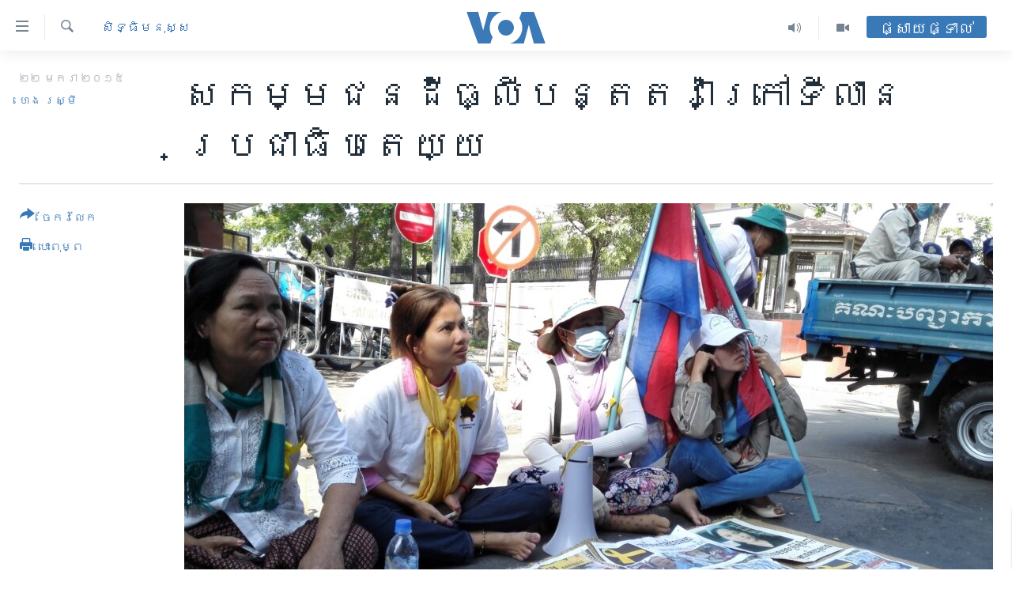

--- FILE ---
content_type: text/html; charset=utf-8
request_url: https://khmer.voanews.com/a/demonstrators-barred-from-freedom-park/2607701.html
body_size: 16996
content:

<!DOCTYPE html>
<html lang="km" dir="ltr" class="no-js">
<head>
<link href="/Content/responsive/VOA/km-KH/VOA-km-KH.css?&amp;av=0.0.0.0&amp;cb=306" rel="stylesheet"/>
<script src="https://tags.voanews.com/voa-pangea/prod/utag.sync.js"></script> <script type='text/javascript' src='https://www.youtube.com/iframe_api' async></script>
<script type="text/javascript">
//a general 'js' detection, must be on top level in <head>, due to CSS performance
document.documentElement.className = "js";
var cacheBuster = "306";
var appBaseUrl = "/";
var imgEnhancerBreakpoints = [0, 144, 256, 408, 650, 1023, 1597];
var isLoggingEnabled = false;
var isPreviewPage = false;
var isLivePreviewPage = false;
if (!isPreviewPage) {
window.RFE = window.RFE || {};
window.RFE.cacheEnabledByParam = window.location.href.indexOf('nocache=1') === -1;
const url = new URL(window.location.href);
const params = new URLSearchParams(url.search);
// Remove the 'nocache' parameter
params.delete('nocache');
// Update the URL without the 'nocache' parameter
url.search = params.toString();
window.history.replaceState(null, '', url.toString());
} else {
window.addEventListener('load', function() {
const links = window.document.links;
for (let i = 0; i < links.length; i++) {
links[i].href = '#';
links[i].target = '_self';
}
})
}
var pwaEnabled = false;
var swCacheDisabled;
</script>
<meta charset="utf-8" />
<title>សកម្មជន​ដីធ្លី​បន្ត​តវ៉ា​ក្រៅ​ទីលាន​ប្រជាធិបតេយ្យ</title>
<meta name="description" content="ដោយសារ​កម្លាំង​សន្តិសុខ​ខណ្ឌ​ដូន​ពេញ​រារាំង ក្រុម​អ្នក​តវ៉ា​បាន​ត្រឹម​តែ​អង្គុយ​មួយ​កន្លែង​កាន់​ពាក្យ​ស្លោក​ទាមទារឱ្យ​​ដោះ​លែង​សកម្មជន​របស់​ខ្លួន​ដែល​កំពុង​ជាប់​ឃុំ​ក្រោម​ការ​តាម​ឃ្លាំ​មើល​ពី​មន្ត្រី​សិទ្ធិ​មនុស្ស​ និង​ ពី​ក្រុម​អាជ្ញាធរ​មាន​សមត្ថ​កិច្ច។​" />
<meta name="keywords" content="កម្ពុជា, សិទ្ធិ​មនុស្ស" />
<meta name="viewport" content="width=device-width, initial-scale=1.0" />
<meta http-equiv="X-UA-Compatible" content="IE=edge" />
<meta name="robots" content="max-image-preview:large"><meta property="fb:pages" content="154829473799" />
<meta name="msvalidate.01" content="3286EE554B6F672A6F2E608C02343C0E" />
<meta name="google-site-verification" content="9N67UibWUmTgBbmaYWYsq5uN7iR6xbECfPAJOqOdq1I" />
<link href="http://www.voacambodia.com/content/demonstrators-barred-from-freedom-park/2607458.html" rel="canonical" />
<meta name="apple-mobile-web-app-title" content="វីអូអេ" />
<meta name="apple-mobile-web-app-status-bar-style" content="black" />
<meta name="apple-itunes-app" content="app-id=632618796, app-argument=//2607701.ltr" />
<meta content="សកម្មជន​ដីធ្លី​បន្ត​តវ៉ា​ក្រៅ​ទីលាន​ប្រជាធិបតេយ្យ" property="og:title" />
<meta content="ដោយសារ​កម្លាំង​សន្តិសុខ​ខណ្ឌ​ដូន​ពេញ​រារាំង ក្រុម​អ្នក​តវ៉ា​បាន​ត្រឹម​តែ​អង្គុយ​មួយ​កន្លែង​កាន់​ពាក្យ​ស្លោក​ទាមទារឱ្យ​​ដោះ​លែង​សកម្មជន​របស់​ខ្លួន​ដែល​កំពុង​ជាប់​ឃុំ​ក្រោម​ការ​តាម​ឃ្លាំ​មើល​ពី​មន្ត្រី​សិទ្ធិ​មនុស្ស​ និង​ ពី​ក្រុម​អាជ្ញាធរ​មាន​សមត្ថ​កិច្ច។​" property="og:description" />
<meta content="article" property="og:type" />
<meta content="https://khmer.voanews.com/a/demonstrators-barred-from-freedom-park/2607701.html" property="og:url" />
<meta content="វីអូអេ" property="og:site_name" />
<meta content="https://www.facebook.com/VOAKhmer" property="article:publisher" />
<meta content="https://gdb.voanews.com/70447f96-fb0c-467e-9963-e56424fe6970_w1200_h630.jpg" property="og:image" />
<meta content="1200" property="og:image:width" />
<meta content="630" property="og:image:height" />
<meta content="184356595034015" property="fb:app_id" />
<meta content="ហេង រស្មី" name="Author" />
<meta content="summary_large_image" name="twitter:card" />
<meta content="@voakhmer" name="twitter:site" />
<meta content="https://gdb.voanews.com/70447f96-fb0c-467e-9963-e56424fe6970_w1200_h630.jpg" name="twitter:image" />
<meta content="សកម្មជន​ដីធ្លី​បន្ត​តវ៉ា​ក្រៅ​ទីលាន​ប្រជាធិបតេយ្យ" name="twitter:title" />
<meta content="ដោយសារ​កម្លាំង​សន្តិសុខ​ខណ្ឌ​ដូន​ពេញ​រារាំង ក្រុម​អ្នក​តវ៉ា​បាន​ត្រឹម​តែ​អង្គុយ​មួយ​កន្លែង​កាន់​ពាក្យ​ស្លោក​ទាមទារឱ្យ​​ដោះ​លែង​សកម្មជន​របស់​ខ្លួន​ដែល​កំពុង​ជាប់​ឃុំ​ក្រោម​ការ​តាម​ឃ្លាំ​មើល​ពី​មន្ត្រី​សិទ្ធិ​មនុស្ស​ និង​ ពី​ក្រុម​អាជ្ញាធរ​មាន​សមត្ថ​កិច្ច។​" name="twitter:description" />
<link rel="amphtml" href="https://khmer.voanews.com/amp/demonstrators-barred-from-freedom-park/2607701.html" />
<script type="application/ld+json">{"articleSection":"សិទ្ធិ​មនុស្ស","isAccessibleForFree":true,"headline":"សកម្មជន​ដីធ្លី​បន្ត​តវ៉ា​ក្រៅ​ទីលាន​ប្រជាធិបតេយ្យ","inLanguage":"km-KH","keywords":"កម្ពុជា, សិទ្ធិ​មនុស្ស","author":{"@type":"Person","url":"https://khmer.voanews.com/author/ហេង-រស្មី/vibir","description":"","image":{"@type":"ImageObject"},"name":"ហេង រស្មី"},"datePublished":"2015-01-21 17:20:14Z","dateModified":"2015-01-22 14:45:14Z","publisher":{"logo":{"width":512,"height":220,"@type":"ImageObject","url":"https://khmer.voanews.com/Content/responsive/VOA/km-KH/img/logo.png"},"@type":"NewsMediaOrganization","url":"https://khmer.voanews.com","sameAs":["https://www.facebook.com/VOAKhmer","https://twitter.com/voakhmer","https://www.youtube.com/VOAKhmer","https://www.instagram.com/voakhmer/","https://t.me/voakhmer"],"name":"វីអូអេ - VOA Khmer","alternateName":""},"@context":"https://schema.org","@type":"NewsArticle","mainEntityOfPage":"https://khmer.voanews.com/a/demonstrators-barred-from-freedom-park/2607701.html","url":"https://khmer.voanews.com/a/demonstrators-barred-from-freedom-park/2607701.html","description":"ដោយសារ​កម្លាំង​សន្តិសុខ​ខណ្ឌ​ដូន​ពេញ​រារាំង ក្រុម​អ្នក​តវ៉ា​បាន​ត្រឹម​តែ​អង្គុយ​មួយ​កន្លែង​កាន់​ពាក្យ​ស្លោក​ទាមទារឱ្យ​​ដោះ​លែង​សកម្មជន​របស់​ខ្លួន​ដែល​កំពុង​ជាប់​ឃុំ​ក្រោម​ការ​តាម​ឃ្លាំ​មើល​ពី​មន្ត្រី​សិទ្ធិ​មនុស្ស​ និង​ ពី​ក្រុម​អាជ្ញាធរ​មាន​សមត្ថ​កិច្ច។​","image":{"width":1080,"height":608,"@type":"ImageObject","url":"https://gdb.voanews.com/70447f96-fb0c-467e-9963-e56424fe6970_w1080_h608.jpg"},"name":"សកម្មជន​ដីធ្លី​បន្ត​តវ៉ា​ក្រៅ​ទីលាន​ប្រជាធិបតេយ្យ"}</script>
<script src="/Scripts/responsive/infographics.b?v=dVbZ-Cza7s4UoO3BqYSZdbxQZVF4BOLP5EfYDs4kqEo1&amp;av=0.0.0.0&amp;cb=306"></script>
<script src="/Scripts/responsive/loader.b?v=Q26XNwrL6vJYKjqFQRDnx01Lk2pi1mRsuLEaVKMsvpA1&amp;av=0.0.0.0&amp;cb=306"></script>
<link rel="icon" type="image/svg+xml" href="/Content/responsive/VOA/img/webApp/favicon.svg" />
<link rel="alternate icon" href="/Content/responsive/VOA/img/webApp/favicon.ico" />
<link rel="apple-touch-icon" sizes="152x152" href="/Content/responsive/VOA/img/webApp/ico-152x152.png" />
<link rel="apple-touch-icon" sizes="144x144" href="/Content/responsive/VOA/img/webApp/ico-144x144.png" />
<link rel="apple-touch-icon" sizes="114x114" href="/Content/responsive/VOA/img/webApp/ico-114x114.png" />
<link rel="apple-touch-icon" sizes="72x72" href="/Content/responsive/VOA/img/webApp/ico-72x72.png" />
<link rel="apple-touch-icon-precomposed" href="/Content/responsive/VOA/img/webApp/ico-57x57.png" />
<link rel="icon" sizes="192x192" href="/Content/responsive/VOA/img/webApp/ico-192x192.png" />
<link rel="icon" sizes="128x128" href="/Content/responsive/VOA/img/webApp/ico-128x128.png" />
<meta name="msapplication-TileColor" content="#ffffff" />
<meta name="msapplication-TileImage" content="/Content/responsive/VOA/img/webApp/ico-144x144.png" />
<link rel="alternate" type="application/rss+xml" title="VOA - Top Stories [RSS]" href="/api/" />
<link rel="sitemap" type="application/rss+xml" href="/sitemap.xml" />
</head>
<body class=" nav-no-loaded cc_theme pg-article print-lay-article js-category-to-nav nojs-images ">
<script type="text/javascript" >
var analyticsData = {url:"https://khmer.voanews.com/a/demonstrators-barred-from-freedom-park/2607701.html",property_id:"467",article_uid:"2607701",page_title:"សកម្មជន​ដីធ្លី​បន្ត​តវ៉ា​ក្រៅ​ទីលាន​ប្រជាធិបតេយ្យ",page_type:"article",content_type:"article",subcontent_type:"article",last_modified:"2015-01-22 14:45:14Z",pub_datetime:"2015-01-21 17:20:14Z",pub_year:"2015",pub_month:"01",pub_day:"21",pub_hour:"17",pub_weekday:"Wednesday",section:"សិទ្ធិ​មនុស្ស",english_section:"human-rights",byline:"ហេង រស្មី",categories:"cambodia,human-rights",domain:"khmer.voanews.com",language:"Khmer",language_service:"VOA Khmer",platform:"web",copied:"yes",copied_article:"2607458|422|Khmer|2015-01-21",copied_title:"Demonstrators Barred from Freedom Park",runs_js:"Yes",cms_release:"8.44.0.0.306",enviro_type:"prod",slug:"demonstrators-barred-from-freedom-park",entity:"VOA",short_language_service:"KHM",platform_short:"W",page_name:"សកម្មជន​ដីធ្លី​បន្ត​តវ៉ា​ក្រៅ​ទីលាន​ប្រជាធិបតេយ្យ"};
</script>
<noscript><iframe src="https://www.googletagmanager.com/ns.html?id=GTM-N8MP7P" height="0" width="0" style="display:none;visibility:hidden"></iframe></noscript><script type="text/javascript" data-cookiecategory="analytics">
var gtmEventObject = Object.assign({}, analyticsData, {event: 'page_meta_ready'});window.dataLayer = window.dataLayer || [];window.dataLayer.push(gtmEventObject);
if (top.location === self.location) { //if not inside of an IFrame
var renderGtm = "true";
if (renderGtm === "true") {
(function(w,d,s,l,i){w[l]=w[l]||[];w[l].push({'gtm.start':new Date().getTime(),event:'gtm.js'});var f=d.getElementsByTagName(s)[0],j=d.createElement(s),dl=l!='dataLayer'?'&l='+l:'';j.async=true;j.src='//www.googletagmanager.com/gtm.js?id='+i+dl;f.parentNode.insertBefore(j,f);})(window,document,'script','dataLayer','GTM-N8MP7P');
}
}
</script>
<!--Analytics tag js version start-->
<script type="text/javascript" data-cookiecategory="analytics">
var utag_data = Object.assign({}, analyticsData, {});
if(typeof(TealiumTagFrom)==='function' && typeof(TealiumTagSearchKeyword)==='function') {
var utag_from=TealiumTagFrom();var utag_searchKeyword=TealiumTagSearchKeyword();
if(utag_searchKeyword!=null && utag_searchKeyword!=='' && utag_data["search_keyword"]==null) utag_data["search_keyword"]=utag_searchKeyword;if(utag_from!=null && utag_from!=='') utag_data["from"]=TealiumTagFrom();}
if(window.top!== window.self&&utag_data.page_type==="snippet"){utag_data.page_type = 'iframe';}
try{if(window.top!==window.self&&window.self.location.hostname===window.top.location.hostname){utag_data.platform = 'self-embed';utag_data.platform_short = 'se';}}catch(e){if(window.top!==window.self&&window.self.location.search.includes("platformType=self-embed")){utag_data.platform = 'cross-promo';utag_data.platform_short = 'cp';}}
(function(a,b,c,d){ a="https://tags.voanews.com/voa-pangea/prod/utag.js"; b=document;c="script";d=b.createElement(c);d.src=a;d.type="text/java"+c;d.async=true; a=b.getElementsByTagName(c)[0];a.parentNode.insertBefore(d,a); })();
</script>
<!--Analytics tag js version end-->
<!-- Analytics tag management NoScript -->
<noscript>
<img style="position: absolute; border: none;" src="https://ssc.voanews.com/b/ss/bbgprod,bbgentityvoa/1/G.4--NS/774590016?pageName=voa%3akhm%3aw%3aarticle%3a%e1%9e%9f%e1%9e%80%e1%9e%98%e1%9f%92%e1%9e%98%e1%9e%87%e1%9e%93%e2%80%8b%e1%9e%8a%e1%9e%b8%e1%9e%92%e1%9f%92%e1%9e%9b%e1%9e%b8%e2%80%8b%e1%9e%94%e1%9e%93%e1%9f%92%e1%9e%8f%e2%80%8b%e1%9e%8f%e1%9e%9c%e1%9f%89%e1%9e%b6%e2%80%8b%e1%9e%80%e1%9f%92%e1%9e%9a%e1%9f%85%e2%80%8b%e1%9e%91%e1%9e%b8%e1%9e%9b%e1%9e%b6%e1%9e%93%e2%80%8b%e1%9e%94%e1%9f%92%e1%9e%9a%e1%9e%87%e1%9e%b6%e1%9e%92%e1%9e%b7%e1%9e%94%e1%9e%8f%e1%9f%81%e1%9e%99%e1%9f%92%e1%9e%99&amp;c6=%e1%9e%9f%e1%9e%80%e1%9e%98%e1%9f%92%e1%9e%98%e1%9e%87%e1%9e%93%e2%80%8b%e1%9e%8a%e1%9e%b8%e1%9e%92%e1%9f%92%e1%9e%9b%e1%9e%b8%e2%80%8b%e1%9e%94%e1%9e%93%e1%9f%92%e1%9e%8f%e2%80%8b%e1%9e%8f%e1%9e%9c%e1%9f%89%e1%9e%b6%e2%80%8b%e1%9e%80%e1%9f%92%e1%9e%9a%e1%9f%85%e2%80%8b%e1%9e%91%e1%9e%b8%e1%9e%9b%e1%9e%b6%e1%9e%93%e2%80%8b%e1%9e%94%e1%9f%92%e1%9e%9a%e1%9e%87%e1%9e%b6%e1%9e%92%e1%9e%b7%e1%9e%94%e1%9e%8f%e1%9f%81%e1%9e%99%e1%9f%92%e1%9e%99&amp;v36=8.44.0.0.306&amp;v6=D=c6&amp;g=https%3a%2f%2fkhmer.voanews.com%2fa%2fdemonstrators-barred-from-freedom-park%2f2607701.html&amp;c1=D=g&amp;v1=D=g&amp;events=event1,event52&amp;c16=voa%20khmer&amp;v16=D=c16&amp;c5=human-rights&amp;v5=D=c5&amp;ch=%e1%9e%9f%e1%9e%b7%e1%9e%91%e1%9f%92%e1%9e%92%e1%9e%b7%e2%80%8b%e1%9e%98%e1%9e%93%e1%9e%bb%e1%9e%9f%e1%9f%92%e1%9e%9f&amp;c15=khmer&amp;v15=D=c15&amp;c4=article&amp;v4=D=c4&amp;c14=2607701&amp;v14=D=c14&amp;v20=no&amp;c17=web&amp;v17=D=c17&amp;mcorgid=518abc7455e462b97f000101%40adobeorg&amp;server=khmer.voanews.com&amp;pageType=D=c4&amp;ns=bbg&amp;v29=D=server&amp;v25=voa&amp;v30=467&amp;v105=D=User-Agent " alt="analytics" width="1" height="1" /></noscript>
<!-- End of Analytics tag management NoScript -->
<!--*** Accessibility links - For ScreenReaders only ***-->
<section>
<div class="sr-only">
<h2>ភ្ជាប់​ទៅ​គេហទំព័រ​ទាក់ទង</h2>
<ul>
<li><a href="#content" data-disable-smooth-scroll="1">រំលង​និង​ចូល​ទៅ​​ទំព័រ​ព័ត៌មាន​​តែ​ម្តង</a></li>
<li><a href="#navigation" data-disable-smooth-scroll="1">រំលង​និង​ចូល​ទៅ​ទំព័រ​រចនាសម្ព័ន្ធ​</a></li>
<li><a href="#txtHeaderSearch" data-disable-smooth-scroll="1">រំលង​និង​ចូល​ទៅ​កាន់​ទំព័រ​ស្វែង​រក</a></li>
</ul>
</div>
</section>
<div dir="ltr">
<div id="page">
<aside>
<div class="c-lightbox overlay-modal">
<div class="c-lightbox__intro">
<h2 class="c-lightbox__intro-title"></h2>
<button class="btn btn--rounded c-lightbox__btn c-lightbox__intro-next" title="បន្ទាប់">
<span class="ico ico--rounded ico-chevron-forward"></span>
<span class="sr-only">បន្ទាប់</span>
</button>
</div>
<div class="c-lightbox__nav">
<button class="btn btn--rounded c-lightbox__btn c-lightbox__btn--close" title="បិទ">
<span class="ico ico--rounded ico-close"></span>
<span class="sr-only">បិទ</span>
</button>
<button class="btn btn--rounded c-lightbox__btn c-lightbox__btn--prev" title="មុន">
<span class="ico ico--rounded ico-chevron-backward"></span>
<span class="sr-only">មុន</span>
</button>
<button class="btn btn--rounded c-lightbox__btn c-lightbox__btn--next" title="បន្ទាប់">
<span class="ico ico--rounded ico-chevron-forward"></span>
<span class="sr-only">បន្ទាប់</span>
</button>
</div>
<div class="c-lightbox__content-wrap">
<figure class="c-lightbox__content">
<span class="c-spinner c-spinner--lightbox">
<img src="/Content/responsive/img/player-spinner.png"
alt="សូម​រង់ចាំ"
title="សូម​រង់ចាំ" />
</span>
<div class="c-lightbox__img">
<div class="thumb">
<img src="" alt="" />
</div>
</div>
<figcaption>
<div class="c-lightbox__info c-lightbox__info--foot">
<span class="c-lightbox__counter"></span>
<span class="caption c-lightbox__caption"></span>
</div>
</figcaption>
</figure>
</div>
<div class="hidden">
<div class="content-advisory__box content-advisory__box--lightbox">
<span class="content-advisory__box-text">This image contains sensitive content which some people may find offensive or disturbing.</span>
<button class="btn btn--transparent content-advisory__box-btn m-t-md" value="text" type="button">
<span class="btn__text">
Click to reveal
</span>
</button>
</div>
</div>
</div>
<div class="print-dialogue">
<div class="container">
<h3 class="print-dialogue__title section-head">ជម្រើស​ក្នុង​ការ​បោះពុម្ព</h3>
<div class="print-dialogue__opts">
<ul class="print-dialogue__opt-group">
<li class="form__group form__group--checkbox">
<input class="form__check " id="checkboxImages" name="checkboxImages" type="checkbox" checked="checked" />
<label for="checkboxImages" class="form__label m-t-md">រូបថត</label>
</li>
<li class="form__group form__group--checkbox">
<input class="form__check " id="checkboxMultimedia" name="checkboxMultimedia" type="checkbox" checked="checked" />
<label for="checkboxMultimedia" class="form__label m-t-md">ពហុព័ត៌មាន</label>
</li>
</ul>
<ul class="print-dialogue__opt-group">
<li class="form__group form__group--checkbox">
<input class="form__check " id="checkboxEmbedded" name="checkboxEmbedded" type="checkbox" checked="checked" />
<label for="checkboxEmbedded" class="form__label m-t-md">ខ្លឹមសារ​ព័ត៌មាន​ដែល​ភ្ជាប់​ពី​ទំព័រ​ផ្សេង</label>
</li>
<li class="hidden">
<input class="form__check " id="checkboxComments" name="checkboxComments" type="checkbox" />
<label for="checkboxComments" class="form__label m-t-md">មតិ</label>
</li>
</ul>
</div>
<div class="print-dialogue__buttons">
<button class="btn btn--secondary close-button" type="button" title="បោះបង់">
<span class="btn__text ">បោះបង់</span>
</button>
<button class="btn btn-cust-print m-l-sm" type="button" title="បោះពុម្ព">
<span class="btn__text ">បោះពុម្ព</span>
</button>
</div>
</div>
</div>
<div class="ctc-message pos-fix">
<div class="ctc-message__inner">Link has been copied to clipboard</div>
</div>
</aside>
<div class="hdr-20 hdr-20--big">
<div class="hdr-20__inner">
<div class="hdr-20__max pos-rel">
<div class="hdr-20__side hdr-20__side--primary d-flex">
<label data-for="main-menu-ctrl" data-switcher-trigger="true" data-switch-target="main-menu-ctrl" class="burger hdr-trigger pos-rel trans-trigger" data-trans-evt="click" data-trans-id="menu">
<span class="ico ico-close hdr-trigger__ico hdr-trigger__ico--close burger__ico burger__ico--close"></span>
<span class="ico ico-menu hdr-trigger__ico hdr-trigger__ico--open burger__ico burger__ico--open"></span>
</label>
<div class="menu-pnl pos-fix trans-target" data-switch-target="main-menu-ctrl" data-trans-id="menu">
<div class="menu-pnl__inner">
<nav class="main-nav menu-pnl__item menu-pnl__item--first">
<ul class="main-nav__list accordeon" data-analytics-tales="false" data-promo-name="link" data-location-name="nav,secnav">
<li class="main-nav__item">
<a class="main-nav__item-name main-nav__item-name--link" href="/p/6039.html" title="កម្ពុជា" data-item-name="cambodia-news" >កម្ពុជា</a>
</li>
<li class="main-nav__item">
<a class="main-nav__item-name main-nav__item-name--link" href="https://khmer.voanews.com/p/7317.html" title="អន្តរជាតិ" target="_blank" rel="noopener">អន្តរជាតិ</a>
</li>
<li class="main-nav__item">
<a class="main-nav__item-name main-nav__item-name--link" href="/z/2290" title="អាមេរិក" data-item-name="united-states" >អាមេរិក</a>
</li>
<li class="main-nav__item">
<a class="main-nav__item-name main-nav__item-name--link" href="/z/7448" title="ចិន" data-item-name="China-news" >ចិន</a>
</li>
<li class="main-nav__item">
<a class="main-nav__item-name main-nav__item-name--link" href="/hellovoa" title="ហេឡូវីអូអេ" data-item-name="hello-voa-show" >ហេឡូវីអូអេ</a>
</li>
<li class="main-nav__item">
<a class="main-nav__item-name main-nav__item-name--link" href="/creativecambodia" title="កម្ពុជាច្នៃប្រតិដ្ឋ" data-item-name="creativecambodia" >កម្ពុជាច្នៃប្រតិដ្ឋ</a>
</li>
<li class="main-nav__item">
<a class="main-nav__item-name main-nav__item-name--link" href="/newsevents" title="ព្រឹត្តិការណ៍ព័ត៌មាន" data-item-name="news-events" >ព្រឹត្តិការណ៍ព័ត៌មាន</a>
</li>
<li class="main-nav__item">
<a class="main-nav__item-name main-nav__item-name--link" href="https://khmer.voanews.com/programs/tv" title="ទូរទស្សន៍ / វីដេអូ​" >ទូរទស្សន៍ / វីដេអូ​</a>
</li>
<li class="main-nav__item">
<a class="main-nav__item-name main-nav__item-name--link" href="http://khmer.voanews.com/programindex.html" title="វិទ្យុ / ផតខាសថ៍" >វិទ្យុ / ផតខាសថ៍</a>
</li>
<li class="main-nav__item">
<a class="main-nav__item-name main-nav__item-name--link" href="/allprograms" title="កម្មវិធីទាំងអស់" data-item-name="allprograms" >កម្មវិធីទាំងអស់</a>
</li>
</ul>
</nav>
<div class="menu-pnl__item">
<a href="https://www.voacambodia.com/" class="menu-pnl__item-link" alt="Khmer English">Khmer English</a>
</div>
<div class="menu-pnl__item menu-pnl__item--social">
<h5 class="menu-pnl__sub-head">បណ្តាញ​សង្គម</h5>
<a href="https://www.facebook.com/VOAKhmer" title="តាមដាន​​តាម​ Facebook" data-analytics-text="follow_on_facebook" class="btn btn--rounded btn--social-inverted menu-pnl__btn js-social-btn btn-facebook" target="_blank" rel="noopener">
<span class="ico ico-facebook-alt ico--rounded"></span>
</a>
<a href="https://twitter.com/voakhmer" title="តាមដាន​​តាម​ Twitter" data-analytics-text="follow_on_twitter" class="btn btn--rounded btn--social-inverted menu-pnl__btn js-social-btn btn-twitter" target="_blank" rel="noopener">
<span class="ico ico-twitter ico--rounded"></span>
</a>
<a href="https://www.youtube.com/VOAKhmer" title="តាមដាន​​តាម​ YouTube" data-analytics-text="follow_on_youtube" class="btn btn--rounded btn--social-inverted menu-pnl__btn js-social-btn btn-youtube" target="_blank" rel="noopener">
<span class="ico ico-youtube ico--rounded"></span>
</a>
<a href="https://www.instagram.com/voakhmer/" title="Follow us on Instagram" data-analytics-text="follow_on_instagram" class="btn btn--rounded btn--social-inverted menu-pnl__btn js-social-btn btn-instagram" target="_blank" rel="noopener">
<span class="ico ico-instagram ico--rounded"></span>
</a>
</div>
<div class="menu-pnl__item">
<a href="/navigation/allsites" class="menu-pnl__item-link">
<span class="ico ico-languages "></span>
ភាសា
</a>
</div>
</div>
</div>
<label data-for="top-search-ctrl" data-switcher-trigger="true" data-switch-target="top-search-ctrl" class="top-srch-trigger hdr-trigger">
<span class="ico ico-close hdr-trigger__ico hdr-trigger__ico--close top-srch-trigger__ico top-srch-trigger__ico--close"></span>
<span class="ico ico-search hdr-trigger__ico hdr-trigger__ico--open top-srch-trigger__ico top-srch-trigger__ico--open"></span>
</label>
<div class="srch-top srch-top--in-header" data-switch-target="top-search-ctrl">
<div class="container">
<form action="/s" class="srch-top__form srch-top__form--in-header" id="form-topSearchHeader" method="get" role="search"><label for="txtHeaderSearch" class="sr-only">ស្វែង​រក</label>
<input type="text" id="txtHeaderSearch" name="k" placeholder="ស្វែង​រក​ពាក្យ..." accesskey="s" value="" class="srch-top__input analyticstag-event" onkeydown="if (event.keyCode === 13) { FireAnalyticsTagEventOnSearch('search', $dom.get('#txtHeaderSearch')[0].value) }" />
<button title="ស្វែង​រក" type="submit" class="btn btn--top-srch analyticstag-event" onclick="FireAnalyticsTagEventOnSearch('search', $dom.get('#txtHeaderSearch')[0].value) ">
<span class="ico ico-search"></span>
</button></form>
</div>
</div>
<a href="/" class="main-logo-link">
<img src="/Content/responsive/VOA/km-KH/img/logo-compact.svg" class="main-logo main-logo--comp" alt="site logo">
<img src="/Content/responsive/VOA/km-KH/img/logo.svg" class="main-logo main-logo--big" alt="site logo">
</a>
</div>
<div class="hdr-20__side hdr-20__side--secondary d-flex">
<a href="/p/6001.html" title="Video" class="hdr-20__secondary-item" data-item-name="video">
<span class="ico ico-video hdr-20__secondary-icon"></span>
</a>
<a href="/programs/radio" title="Audio" class="hdr-20__secondary-item" data-item-name="audio">
<span class="ico ico-audio hdr-20__secondary-icon"></span>
</a>
<a href="/s" title="ស្វែង​រក" class="hdr-20__secondary-item hdr-20__secondary-item--search" data-item-name="search">
<span class="ico ico-search hdr-20__secondary-icon hdr-20__secondary-icon--search"></span>
</a>
<div class="hdr-20__secondary-item live-b-drop">
<div class="live-b-drop__off">
<a href="/live/" class="live-b-drop__link" title="ផ្សាយផ្ទាល់" data-item-name="live">
<span class="badge badge--live-btn badge--live-btn-off">
ផ្សាយផ្ទាល់
</span>
</a>
</div>
<div class="live-b-drop__on hidden">
<label data-for="live-ctrl" data-switcher-trigger="true" data-switch-target="live-ctrl" class="live-b-drop__label pos-rel">
<span class="badge badge--live badge--live-btn">
ផ្សាយផ្ទាល់
</span>
<span class="ico ico-close live-b-drop__label-ico live-b-drop__label-ico--close"></span>
</label>
<div class="live-b-drop__panel" id="targetLivePanelDiv" data-switch-target="live-ctrl"></div>
</div>
</div>
<div class="srch-bottom">
<form action="/s" class="srch-bottom__form d-flex" id="form-bottomSearch" method="get" role="search"><label for="txtSearch" class="sr-only">ស្វែង​រក</label>
<input type="search" id="txtSearch" name="k" placeholder="ស្វែង​រក​ពាក្យ..." accesskey="s" value="" class="srch-bottom__input analyticstag-event" onkeydown="if (event.keyCode === 13) { FireAnalyticsTagEventOnSearch('search', $dom.get('#txtSearch')[0].value) }" />
<button title="ស្វែង​រក" type="submit" class="btn btn--bottom-srch analyticstag-event" onclick="FireAnalyticsTagEventOnSearch('search', $dom.get('#txtSearch')[0].value) ">
<span class="ico ico-search"></span>
</button></form>
</div>
</div>
<img src="/Content/responsive/VOA/km-KH/img/logo-print.gif" class="logo-print" alt="site logo">
<img src="/Content/responsive/VOA/km-KH/img/logo-print_color.png" class="logo-print logo-print--color" alt="site logo">
</div>
</div>
</div>
<script>
if (document.body.className.indexOf('pg-home') > -1) {
var nav2In = document.querySelector('.hdr-20__inner');
var nav2Sec = document.querySelector('.hdr-20__side--secondary');
var secStyle = window.getComputedStyle(nav2Sec);
if (nav2In && window.pageYOffset < 150 && secStyle['position'] !== 'fixed') {
nav2In.classList.add('hdr-20__inner--big')
}
}
</script>
<div class="c-hlights c-hlights--breaking c-hlights--no-item" data-hlight-display="mobile,desktop">
<div class="c-hlights__wrap container p-0">
<div class="c-hlights__nav">
<a role="button" href="#" title="មុន">
<span class="ico ico-chevron-backward m-0"></span>
<span class="sr-only">មុន</span>
</a>
<a role="button" href="#" title="បន្ទាប់">
<span class="ico ico-chevron-forward m-0"></span>
<span class="sr-only">បន្ទាប់</span>
</a>
</div>
<span class="c-hlights__label">
<span class="">ព័ត៌មាន​​ថ្មី</span>
<span class="switcher-trigger">
<label data-for="more-less-1" data-switcher-trigger="true" class="switcher-trigger__label switcher-trigger__label--more p-b-0" title="ផ្សេង​ទៀត">
<span class="ico ico-chevron-down"></span>
</label>
<label data-for="more-less-1" data-switcher-trigger="true" class="switcher-trigger__label switcher-trigger__label--less p-b-0" title="បិទ">
<span class="ico ico-chevron-up"></span>
</label>
</span>
</span>
<ul class="c-hlights__items switcher-target" data-switch-target="more-less-1">
</ul>
</div>
</div> <div id="content">
<main class="container">
<div class="hdr-container">
<div class="row">
<div class="col-category col-xs-12 col-md-2 pull-left"> <div class="category js-category">
<a class="" href="/z/2967">សិទ្ធិ​មនុស្ស</a> </div>
</div><div class="col-title col-xs-12 col-md-10 pull-right"> <h1 class="title pg-title">
សកម្មជន​ដីធ្លី​បន្ត​តវ៉ា​ក្រៅ​ទីលាន​ប្រជាធិបតេយ្យ
</h1>
</div><div class="col-publishing-details col-xs-12 col-sm-12 col-md-2 pull-left"> <div class="publishing-details ">
<div class="published">
<span class="date" >
<time pubdate="pubdate" datetime="2015-01-22T00:20:14+07:00">
២២ មករា ២០១៥
</time>
</span>
</div>
<div class="links">
<ul class="links__list links__list--column">
<li class="links__item">
<a class="links__item-link" href="/author/ហេង-រស្មី/vibir" title="ហេង រស្មី">ហេង រស្មី</a>
</li>
</ul>
</div>
</div>
</div><div class="col-lg-12 separator"> <div class="separator">
<hr class="title-line" />
</div>
</div><div class="col-multimedia col-xs-12 col-md-10 pull-right"> <div class="cover-media">
<figure class="media-image js-media-expand">
<div class="img-wrap">
<div class="thumb thumb16_9">
<img src="https://gdb.voanews.com/70447f96-fb0c-467e-9963-e56424fe6970_w250_r1_s.jpg" alt="ក្រុម​សកម្មជន​ដីធ្លី​បឹងកក់​បាន​ធ្វើការ​តវ៉ា​ដោយ​អង្គុយ​នៅ​ក្បែរ​ស្ថានទូត​សហរដ្ឋ​អាមេរិក​ដើម្បី​ទាមទារ​ឲ្យ​រដ្ឋាភិបាល​កម្ពុជា​ដោះលែង​មនុស្ស​១៩នាក់​ពី​ពន្ធនាគារ នៅ​ថ្ងៃទី ២១ ខែមករា ឆ្នាំ២០១៥។ " />
</div>
</div>
<figcaption>
<span class="caption">ក្រុម​សកម្មជន​ដីធ្លី​បឹងកក់​បាន​ធ្វើការ​តវ៉ា​ដោយ​អង្គុយ​នៅ​ក្បែរ​ស្ថានទូត​សហរដ្ឋ​អាមេរិក​ដើម្បី​ទាមទារ​ឲ្យ​រដ្ឋាភិបាល​កម្ពុជា​ដោះលែង​មនុស្ស​១៩នាក់​ពី​ពន្ធនាគារ នៅ​ថ្ងៃទី ២១ ខែមករា ឆ្នាំ២០១៥។ </span>
</figcaption>
</figure>
</div>
</div><div class="col-xs-12 col-md-2 pull-left article-share pos-rel"> <div class="share--box">
<div class="sticky-share-container" style="display:none">
<div class="container">
<a href="https://khmer.voanews.com" id="logo-sticky-share">&nbsp;</a>
<div class="pg-title pg-title--sticky-share">
សកម្មជន​ដីធ្លី​បន្ត​តវ៉ា​ក្រៅ​ទីលាន​ប្រជាធិបតេយ្យ
</div>
<div class="sticked-nav-actions">
<!--This part is for sticky navigation display-->
<p class="buttons link-content-sharing p-0 ">
<button class="btn btn--link btn-content-sharing p-t-0 " id="btnContentSharing" value="text" role="Button" type="" title="ជ្រើសរើស​​មធ្យោបាយ​ចែក​រំលែក​ផ្សេង​ទៀត">
<span class="ico ico-share ico--l"></span>
<span class="btn__text ">
ចែករំលែក
</span>
</button>
</p>
<aside class="content-sharing js-content-sharing js-content-sharing--apply-sticky content-sharing--sticky"
role="complementary"
data-share-url="https://khmer.voanews.com/a/demonstrators-barred-from-freedom-park/2607701.html" data-share-title="សកម្មជន​ដីធ្លី​បន្ត​តវ៉ា​ក្រៅ​ទីលាន​ប្រជាធិបតេយ្យ" data-share-text="ដោយសារ​កម្លាំង​សន្តិសុខ​ខណ្ឌ​ដូន​ពេញ​រារាំង ក្រុម​អ្នក​តវ៉ា​បាន​ត្រឹម​តែ​អង្គុយ​មួយ​កន្លែង​កាន់​ពាក្យ​ស្លោក​ទាមទារឱ្យ​​ដោះ​លែង​សកម្មជន​របស់​ខ្លួន​ដែល​កំពុង​ជាប់​ឃុំ​ក្រោម​ការ​តាម​ឃ្លាំ​មើល​ពី​មន្ត្រី​សិទ្ធិ​មនុស្ស​ និង​ ពី​ក្រុម​អាជ្ញាធរ​មាន​សមត្ថ​កិច្ច។​">
<div class="content-sharing__popover">
<h6 class="content-sharing__title">ចែករំលែក</h6>
<button href="#close" id="btnCloseSharing" class="btn btn--text-like content-sharing__close-btn">
<span class="ico ico-close ico--l"></span>
</button>
<ul class="content-sharing__list">
<li class="content-sharing__item">
<div class="ctc ">
<input type="text" class="ctc__input" readonly="readonly">
<a href="" js-href="https://khmer.voanews.com/a/demonstrators-barred-from-freedom-park/2607701.html" class="content-sharing__link ctc__button">
<span class="ico ico-copy-link ico--rounded ico--s"></span>
<span class="content-sharing__link-text">Copy link</span>
</a>
</div>
</li>
<li class="content-sharing__item">
<a href="https://facebook.com/sharer.php?u=https%3a%2f%2fkhmer.voanews.com%2fa%2fdemonstrators-barred-from-freedom-park%2f2607701.html"
data-analytics-text="share_on_facebook"
title="Facebook" target="_blank"
class="content-sharing__link js-social-btn">
<span class="ico ico-facebook ico--rounded ico--s"></span>
<span class="content-sharing__link-text">Facebook</span>
</a>
</li>
<li class="content-sharing__item">
<a href="https://twitter.com/share?url=https%3a%2f%2fkhmer.voanews.com%2fa%2fdemonstrators-barred-from-freedom-park%2f2607701.html&amp;text=%e1%9e%9f%e1%9e%80%e1%9e%98%e1%9f%92%e1%9e%98%e1%9e%87%e1%9e%93%e2%80%8b%e1%9e%8a%e1%9e%b8%e1%9e%92%e1%9f%92%e1%9e%9b%e1%9e%b8%e2%80%8b%e1%9e%94%e1%9e%93%e1%9f%92%e1%9e%8f%e2%80%8b%e1%9e%8f%e1%9e%9c%e1%9f%89%e1%9e%b6%e2%80%8b%e1%9e%80%e1%9f%92%e1%9e%9a%e1%9f%85%e2%80%8b%e1%9e%91%e1%9e%b8%e1%9e%9b%e1%9e%b6%e1%9e%93%e2%80%8b%e1%9e%94%e1%9f%92%e1%9e%9a%e1%9e%87%e1%9e%b6%e1%9e%92%e1%9e%b7%e1%9e%94%e1%9e%8f%e1%9f%81%e1%9e%99%e1%9f%92%e1%9e%99"
data-analytics-text="share_on_twitter"
title="Twitter" target="_blank"
class="content-sharing__link js-social-btn">
<span class="ico ico-twitter ico--rounded ico--s"></span>
<span class="content-sharing__link-text">Twitter</span>
</a>
</li>
<li class="content-sharing__item visible-xs-inline-block visible-sm-inline-block">
<a href="whatsapp://send?text=https%3a%2f%2fkhmer.voanews.com%2fa%2fdemonstrators-barred-from-freedom-park%2f2607701.html"
data-analytics-text="share_on_whatsapp"
title="WhatsApp" target="_blank"
class="content-sharing__link js-social-btn">
<span class="ico ico-whatsapp ico--rounded ico--s"></span>
<span class="content-sharing__link-text">WhatsApp</span>
</a>
</li>
<li class="content-sharing__item visible-md-inline-block visible-lg-inline-block">
<a href="https://web.whatsapp.com/send?text=https%3a%2f%2fkhmer.voanews.com%2fa%2fdemonstrators-barred-from-freedom-park%2f2607701.html"
data-analytics-text="share_on_whatsapp_desktop"
title="WhatsApp" target="_blank"
class="content-sharing__link js-social-btn">
<span class="ico ico-whatsapp ico--rounded ico--s"></span>
<span class="content-sharing__link-text">WhatsApp</span>
</a>
</li>
<li class="content-sharing__item visible-xs-inline-block visible-sm-inline-block">
<a href="https://line.me/R/msg/text/?https%3a%2f%2fkhmer.voanews.com%2fa%2fdemonstrators-barred-from-freedom-park%2f2607701.html"
data-analytics-text="share_on_line"
title="Line" target="_blank"
class="content-sharing__link js-social-btn">
<span class="ico ico-line ico--rounded ico--s"></span>
<span class="content-sharing__link-text">Line</span>
</a>
</li>
<li class="content-sharing__item visible-md-inline-block visible-lg-inline-block">
<a href="https://timeline.line.me/social-plugin/share?url=https%3a%2f%2fkhmer.voanews.com%2fa%2fdemonstrators-barred-from-freedom-park%2f2607701.html"
data-analytics-text="share_on_line_desktop"
title="Line" target="_blank"
class="content-sharing__link js-social-btn">
<span class="ico ico-line ico--rounded ico--s"></span>
<span class="content-sharing__link-text">Line</span>
</a>
</li>
<li class="content-sharing__item">
<a href="mailto:?body=https%3a%2f%2fkhmer.voanews.com%2fa%2fdemonstrators-barred-from-freedom-park%2f2607701.html&amp;subject=សកម្មជន​ដីធ្លី​បន្ត​តវ៉ា​ក្រៅ​ទីលាន​ប្រជាធិបតេយ្យ"
title="Email"
class="content-sharing__link ">
<span class="ico ico-email ico--rounded ico--s"></span>
<span class="content-sharing__link-text">Email</span>
</a>
</li>
</ul>
</div>
</aside>
</div>
</div>
</div>
<div class="links">
<p class="buttons link-content-sharing p-0 ">
<button class="btn btn--link btn-content-sharing p-t-0 " id="btnContentSharing" value="text" role="Button" type="" title="ជ្រើសរើស​​មធ្យោបាយ​ចែក​រំលែក​ផ្សេង​ទៀត">
<span class="ico ico-share ico--l"></span>
<span class="btn__text ">
ចែករំលែក
</span>
</button>
</p>
<aside class="content-sharing js-content-sharing " role="complementary"
data-share-url="https://khmer.voanews.com/a/demonstrators-barred-from-freedom-park/2607701.html" data-share-title="សកម្មជន​ដីធ្លី​បន្ត​តវ៉ា​ក្រៅ​ទីលាន​ប្រជាធិបតេយ្យ" data-share-text="ដោយសារ​កម្លាំង​សន្តិសុខ​ខណ្ឌ​ដូន​ពេញ​រារាំង ក្រុម​អ្នក​តវ៉ា​បាន​ត្រឹម​តែ​អង្គុយ​មួយ​កន្លែង​កាន់​ពាក្យ​ស្លោក​ទាមទារឱ្យ​​ដោះ​លែង​សកម្មជន​របស់​ខ្លួន​ដែល​កំពុង​ជាប់​ឃុំ​ក្រោម​ការ​តាម​ឃ្លាំ​មើល​ពី​មន្ត្រី​សិទ្ធិ​មនុស្ស​ និង​ ពី​ក្រុម​អាជ្ញាធរ​មាន​សមត្ថ​កិច្ច។​">
<div class="content-sharing__popover">
<h6 class="content-sharing__title">ចែករំលែក</h6>
<button href="#close" id="btnCloseSharing" class="btn btn--text-like content-sharing__close-btn">
<span class="ico ico-close ico--l"></span>
</button>
<ul class="content-sharing__list">
<li class="content-sharing__item">
<div class="ctc ">
<input type="text" class="ctc__input" readonly="readonly">
<a href="" js-href="https://khmer.voanews.com/a/demonstrators-barred-from-freedom-park/2607701.html" class="content-sharing__link ctc__button">
<span class="ico ico-copy-link ico--rounded ico--l"></span>
<span class="content-sharing__link-text">Copy link</span>
</a>
</div>
</li>
<li class="content-sharing__item">
<a href="https://facebook.com/sharer.php?u=https%3a%2f%2fkhmer.voanews.com%2fa%2fdemonstrators-barred-from-freedom-park%2f2607701.html"
data-analytics-text="share_on_facebook"
title="Facebook" target="_blank"
class="content-sharing__link js-social-btn">
<span class="ico ico-facebook ico--rounded ico--l"></span>
<span class="content-sharing__link-text">Facebook</span>
</a>
</li>
<li class="content-sharing__item">
<a href="https://twitter.com/share?url=https%3a%2f%2fkhmer.voanews.com%2fa%2fdemonstrators-barred-from-freedom-park%2f2607701.html&amp;text=%e1%9e%9f%e1%9e%80%e1%9e%98%e1%9f%92%e1%9e%98%e1%9e%87%e1%9e%93%e2%80%8b%e1%9e%8a%e1%9e%b8%e1%9e%92%e1%9f%92%e1%9e%9b%e1%9e%b8%e2%80%8b%e1%9e%94%e1%9e%93%e1%9f%92%e1%9e%8f%e2%80%8b%e1%9e%8f%e1%9e%9c%e1%9f%89%e1%9e%b6%e2%80%8b%e1%9e%80%e1%9f%92%e1%9e%9a%e1%9f%85%e2%80%8b%e1%9e%91%e1%9e%b8%e1%9e%9b%e1%9e%b6%e1%9e%93%e2%80%8b%e1%9e%94%e1%9f%92%e1%9e%9a%e1%9e%87%e1%9e%b6%e1%9e%92%e1%9e%b7%e1%9e%94%e1%9e%8f%e1%9f%81%e1%9e%99%e1%9f%92%e1%9e%99"
data-analytics-text="share_on_twitter"
title="Twitter" target="_blank"
class="content-sharing__link js-social-btn">
<span class="ico ico-twitter ico--rounded ico--l"></span>
<span class="content-sharing__link-text">Twitter</span>
</a>
</li>
<li class="content-sharing__item visible-xs-inline-block visible-sm-inline-block">
<a href="whatsapp://send?text=https%3a%2f%2fkhmer.voanews.com%2fa%2fdemonstrators-barred-from-freedom-park%2f2607701.html"
data-analytics-text="share_on_whatsapp"
title="WhatsApp" target="_blank"
class="content-sharing__link js-social-btn">
<span class="ico ico-whatsapp ico--rounded ico--l"></span>
<span class="content-sharing__link-text">WhatsApp</span>
</a>
</li>
<li class="content-sharing__item visible-md-inline-block visible-lg-inline-block">
<a href="https://web.whatsapp.com/send?text=https%3a%2f%2fkhmer.voanews.com%2fa%2fdemonstrators-barred-from-freedom-park%2f2607701.html"
data-analytics-text="share_on_whatsapp_desktop"
title="WhatsApp" target="_blank"
class="content-sharing__link js-social-btn">
<span class="ico ico-whatsapp ico--rounded ico--l"></span>
<span class="content-sharing__link-text">WhatsApp</span>
</a>
</li>
<li class="content-sharing__item visible-xs-inline-block visible-sm-inline-block">
<a href="https://line.me/R/msg/text/?https%3a%2f%2fkhmer.voanews.com%2fa%2fdemonstrators-barred-from-freedom-park%2f2607701.html"
data-analytics-text="share_on_line"
title="Line" target="_blank"
class="content-sharing__link js-social-btn">
<span class="ico ico-line ico--rounded ico--l"></span>
<span class="content-sharing__link-text">Line</span>
</a>
</li>
<li class="content-sharing__item visible-md-inline-block visible-lg-inline-block">
<a href="https://timeline.line.me/social-plugin/share?url=https%3a%2f%2fkhmer.voanews.com%2fa%2fdemonstrators-barred-from-freedom-park%2f2607701.html"
data-analytics-text="share_on_line_desktop"
title="Line" target="_blank"
class="content-sharing__link js-social-btn">
<span class="ico ico-line ico--rounded ico--l"></span>
<span class="content-sharing__link-text">Line</span>
</a>
</li>
<li class="content-sharing__item">
<a href="mailto:?body=https%3a%2f%2fkhmer.voanews.com%2fa%2fdemonstrators-barred-from-freedom-park%2f2607701.html&amp;subject=សកម្មជន​ដីធ្លី​បន្ត​តវ៉ា​ក្រៅ​ទីលាន​ប្រជាធិបតេយ្យ"
title="Email"
class="content-sharing__link ">
<span class="ico ico-email ico--rounded ico--l"></span>
<span class="content-sharing__link-text">Email</span>
</a>
</li>
</ul>
</div>
</aside>
<p class="link-print visible-md visible-lg buttons p-0">
<button class="btn btn--link btn-print p-t-0" onclick="if (typeof FireAnalyticsTagEvent === 'function') {FireAnalyticsTagEvent({ on_page_event: 'print_story' });}return false" title="(CTRL+P)">
<span class="ico ico-print"></span>
<span class="btn__text">បោះពុម្ព</span>
</button>
</p>
</div>
</div>
</div>
</div>
</div>
<div class="body-container">
<div class="row">
<div class="col-xs-12 col-sm-12 col-md-10 col-lg-10 pull-right">
<div class="row">
<div class="col-xs-12 col-sm-12 col-md-8 col-lg-8 pull-left bottom-offset content-offset">
<div id="article-content" class="content-floated-wrap fb-quotable">
<div class="wsw">
<span class="dateline">ភ្នំពេញ —&nbsp;</span>
<p>សកម្មជន​ដីធ្លី​មកពីសហគមន៍​ចំនួនបួន​ផ្សេង​ៗ​គ្នា​នៅ​ថ្ងៃ​ពុធ​នេះ​បានបរាជ័យ​ក្នុង​ការ​ប៉ុន​ប៉ង​ចូល​កាន់​កាប់​ទីលាន​ប្រជាធិបតេយ្យ​សារជាថ្មី​ម្តង​ទៀតក្នុង​ខណៈពេលដែល​ពួក​គេបាន​ប្រមូល​ផ្តុំ​គ្នា​តវ៉ាឈាន​ចូល​ដល់​ថ្ងៃទី​ពីរ​ដើម្បី​ទាម​ទារឱ្យដោះ​លែង​សកម្មជន​នយោបាយ​ ព្រះសង្ឃ​ និង​ សកម្មជន​ដីធ្លី​ដែល​កំពុង​ជាប់​ឃុំឃាំង។</p>
<p>មន្ត្រី​សិទ្ធិ​មនុស្ស​ និង​ សាក្សី​ឃើញ​ផ្ទាល់​ភ្នែក​បាន​អះអាង​ថា​ មាន​សកម្ម​ជន​ដីធ្លី​ប្រមាណ​២០​នាក់​ប៉ុណ្ណោះ​ បាន​កាន់​បដា​និង​ បូរ​ពណ៍លឿង​មកប្រមូល​ផ្តុំ​គ្នា​នៅ​បរិវេណ​ខាង​ក្រោយក្បែរ​ស្ថាន​ទូត​សហរដ្ឋ​អាមេរិក ដើម្បី​ប៉ុនប៉ង​ចូល​កាន់​កាប់​ទីលាន​ប្រជាធិបតេយ្យ​តែ​ត្រូវ​បាន​កម្លាំង​សន្តិសុខ​ខណ្ឌ​ដូន​ពេញ​រារាំង​។ ​ក៏ប៉ុន្តែ​មិន​មាន​ការ​ប៉ះទង្គិច​ដោយ​អំពើ​ហិង្សា​ណាមួយ​កើត​ឡើង​ទេ។​</p>
<p>ក្រុម​អ្នក​តវ៉ា​បាន​ត្រឹម​តែ​អង្គុយ​មួយ​កន្លែង​កាន់​ពាក្យ​ស្លោក​ទាមទារឱ្យដោះ​លែង​សកម្មជន​របស់​ខ្លួន​ដែល​កំពុង​ជាប់​ឃុំ​ក្រោម​ការ​តាម​ឃ្លាំ​មើល​ពី​មន្ត្រី​សិទ្ធិ​មនុស្ស​ និង​ ពី​ក្រុម​អាជ្ញាធរ​មាន​សមត្ថ​កិច្ច។​</p>
<p>អ្នក​ស្រី​ យ៉ោម បុប្ជា​ សកម្មជន​ដីធ្លី​មក​ពី​តំបន់​បឹង​កក់​បាន​អង្គុយ​កាន់​បដា​ជា​មួយ​សកម្មជន​ដីធ្លី​ផ្សេង​ទៀត​បាន​និយាយ​ថា​សមត្ថ​កិច្ច​បាន​រឹត​បន្តឹង​ពួក​គេ​មិនឱ្យដើរ​ហែរ​ក្បួន​ទេ​សូម្បី​តែ​ទៅ​បន្ទប់​ទឹក​ក៏​រឹត​បន្តឹងដែរ។</p>
<p>អ្នក​ស្រី​បាន​បញ្ជាក់​ថាការ​រារាំង​នេះ​ហាក់​បី​ដូច​ជា​រដ្ឋាភិបាល​មិន​បាន​គោរព​សិទ្ធិ​តវ៉ា​ដោយ​សន្តិ​វិធី​របស់​ពល​រដ្ឋ​។ ​អ្នក​ស្រី​បញ្ជាក់​ថា​សកម្មជន​ដីធ្លី​និង​បន្ត​ការ​តវ៉ា​រហូត​រយៈពេល​មួយ​ខែ​បើ​ទោះ​បី​អាជ្ញាធរ​រឹត​បន្តឹងក៏ដោយ។​</p>
<p>លោក​ស្រី​បញ្ជាក់​ថា៖ «​ចេញ​ត្រឡប់​ទៅ​វិញ​មិនឱ្យចេញ​ទៀត។ ​ទៅ​បន្ទប់​ទឹក​រារាំង​ទៀត​ នេះ​ជា​រឿង​មួយដែល​រំលោភ​ប្រជាពលរដ្ឋ​ខ្លាំង​ក្លា​ណាស់​ដែល​យើង​មិន​អាច​ទទួល​យក​បានទេ»។​</p>
<p>ក្រុម​សកម្មជន​ដីធ្លី​បាន​ជូន​ដំណឹង​ដល់​សាលា​ក្រុង​ភ្នំពេញ​ថា​ពួកគេ​នឹង​ដឹក​នាំ​ធ្វើ​បាតុកម្ម​នៅ​ទីលាន​ប្រជាធិបតេយ្យ​ ដោយ​អហិង្សា​រយៈ​ពេល​មួយ​ខែ​ដោយ​ចាប់​ផ្តើម​ពី​ថ្ងៃ​ទី​២០​ ខែមករា​ និង​បញ្ចប់​នៅ​ថ្ងៃ​ទី​២០​ ខែកុម្ភៈ​ខាង​មុខ​នេះដើម្បី​ទាម​ទារឱ្យដោះ​លែងដីធ្លី​ ព្រះ​សង្ឃ​ និង​ សកម្មជន​គណបក្ស​នយោបាយចំនួន១៩​នាក់​ដែល​កំពុង​ជាប់​ឃុំឱ្យមាន​សេរីភាព​ឡើង​វិញ។​</p>
<p>អ្នក​ស្រី​ ជុំ ង៉ាន់​ សកម្មជន​ដីធ្លី​មកពី​សហគមន៍បូរី​កីឡា​មាន​ប្រសាសន៍ថា​គោល​បំណង​យើង​ចូល​ទីលាន​ប្រជាធិបតេយ្យ​គឺ​ដើម្បី​ចែក​បូរពណ៍លឿង​ដែល​ជា​និមិត្តសញ្ញា​នៃ​ការ​រង់​ចាំ​យុត្តិធម៌​អ្នក​ដែល​កំពុង​ជាប់នៅ​ក្នុង​មន្ទីរឃុំឃាំង។​</p>
<p>អ្នក​ស្រី​បញ្ជាក់​ថា​កម្ពុជា​កំពុង​តែ​ផ្តាច់​ការ​ក្នុង​បិទ​សិទ្ធិរបស់​អ្នក​តវ៉ា​ដោយ​សន្តិ​វិធី​។​</p>
<p>លោក​ស្រី​និយាយ​ថា៖​«​ខ្ញុំ​គិត​ថា​របប​របស់​យើង​នេះ​គឺ​ផ្តាច់​ការ​ មិនឱ្យប្រជាពលរដ្ឋ​ចូល​ទៅ​ទីលាន​ប្រជាធិបតេយ្យ​។ សូម្បី​តែ​ទីលាន​ប្រជាធិបតេយ្យ​ផ្ទាល់​ហ្នឹង​ក៏​ផ្តាច់​ការ​ដែរ​ រដ្ឋាភិបាល​រារាំង​អត់ឱ្យចូល​តែ​ម្តង​»។​</p>
<p>ទីលាន​ប្រជាធិបតេយ្យ​ដែល​មាន​ទីតាំង​នៅ​ខាង​ក្រោយ​ស្ថានទូត​សហរដ្ឋ​អាមេរិក​ ត្រូវ​បាន​សាលា​ក្រុង​ភ្នំពេញ​មិន​អនុញ្ញាត​ឱ្យមាន​ការ​ជួប​ប្រជុំ​ណា​មួយ​កើត​ឡើង​ទេ​ចាប់​តាំង​ពី​ការ​វាយ​បង្ក្រាប​ដោយ​អំពើ​ហិង្សា​ទៅ​លើ​ការ​តវ៉ា​របស់​ក្រុម​បាតុករ​ដែល​ដឹក​នាំ​ដោយ​គណបក្ស​សង្គ្រោះជាតិ​កាល​ពី​ដើម​ខែ​មករាឆ្នាំ​២០១៤។</p>
<p>លោក​ យី សុខសាន្ត​ មន្ត្រី​ស៊ើប​អង្កេត​ជាន់​ខ្ពស់​នៃ​សមាគម​សិទ្ធិ​មនុស្ស​អាដហុក​មាន​ប្រសាសន៍ថា​ការ​រារាំង​របស់​សមត្ថកិច្ច​មិនឱ្យជួប​ប្រជុំ​នៅ​ទីលាន​ប្រជាធិបតេយ្យ​ជា​ការ​រំលោភ​សិទ្ធិ​សេរីភាព​របស់​ពួកគាត់​។​</p>
<p>លោក​និយាយ​ថា៖​«​ក្នុង​នាម​យើង​អង្គការ​សង្គម​ស៊ីវិល​ យើង​សុំ​ស្នើ​ទទូច​ដល់​រដ្ឋាភិបាល​ជាពិសេស​ សាលា​រាជ​ធានី​ភ្នំពេញ​ថា​គួរ​បញ្ចប់​វប្បធម៌​ដែល​ប្រើ​អំពើ​ហិង្សា វប្បធម៌​ការ​គាប​សង្កត់ សេរីភាព​របស់​អ្នក​ភូមិ​ជា​ពិសេស​សហគមន៍ដែល​រង​គ្រោះ​ដោយ​សារ​ដីធ្លី»។​</p>
<p>មាន​សកម្មជន​គណបក្ស​ប្រឆាំង​ ព្រះ​សង្ឃ​ និង​ សកម្មជន​ដីធ្លី​នៅ​តំបន់​បឹង​កក់​ ចំនួន​១៩​ នាក់​ ដែលរួម​មាន​អ្នក​ស្រី ទេព វន្នី​ និង​ លោក​ មាជ សុវណ្ណារ៉ា​ ប្រធាន​នាយក​រដ្ឋ​ព័ត៌មាន​គណបក្ស​សង្គ្រោះជាតិ​ ត្រូវ​បាន​តុលាការ​ក្រុង​ភ្នំពេញ​កាត់​ទោសរួច​ហើយ និង​អ្នក​ខ្លះ​នៅ រង់ចាំ​ការកាត់​ទោស​ នៅ​ក្នុង​សំណុំ​រឿង​សួន​ប្រជាធិបតេយ្យ​ និង​ សំណុំ​រឿង​ធ្វើឱ្យប៉ះពាល់​សណ្តាប់​ធ្នាប់​ចររាចរណ៍សាធារណៈ៕</p>
</div>
<ul>
</ul>
</div>
</div>
<div class="col-xs-12 col-sm-12 col-md-4 col-lg-4 pull-left design-top-offset"> <div class="media-block-wrap">
<h2 class="section-head">អត្ថបទ​ទាក់ទង</h2>
<div class="row">
<ul>
<li class="col-xs-12 col-sm-6 col-md-12 col-lg-12 mb-grid">
<div class="media-block ">
<a href="/a/3400788.html" class="img-wrap img-wrap--t-spac img-wrap--size-4 img-wrap--float" title="បទសម្ភាសន៍ VOA៖ ​លោក​ជា សុផារ៉ា​ថ្លែង​ថា ​ការ​ផ្តល់​កម្ម​សិទ្ធ​ជា​គន្លឹះ​ដោះ​ស្រាយ​វិបត្តិ​ដី​ធ្លី">
<div class="thumb thumb16_9">
<noscript class="nojs-img">
<img src="https://gdb.voanews.com/ce5a6192-6d71-478b-aed3-0aa84b410a27_cx0_cy5_cw100_w100_r1.jpg" alt="បទសម្ភាសន៍ VOA៖ ​លោក​ជា សុផារ៉ា​ថ្លែង​ថា ​ការ​ផ្តល់​កម្ម​សិទ្ធ​ជា​គន្លឹះ​ដោះ​ស្រាយ​វិបត្តិ​ដី​ធ្លី" />
</noscript>
<img data-src="https://gdb.voanews.com/ce5a6192-6d71-478b-aed3-0aa84b410a27_cx0_cy5_cw100_w33_r1.jpg" src="" alt="បទសម្ភាសន៍ VOA៖ ​លោក​ជា សុផារ៉ា​ថ្លែង​ថា ​ការ​ផ្តល់​កម្ម​សិទ្ធ​ជា​គន្លឹះ​ដោះ​ស្រាយ​វិបត្តិ​ដី​ធ្លី" class=""/>
</div>
<span class="ico ico-audio ico--media-type"></span>
</a>
<div class="media-block__content media-block__content--h">
<a href="/a/3400788.html">
<h4 class="media-block__title media-block__title--size-4" title="បទសម្ភាសន៍ VOA៖ ​លោក​ជា សុផារ៉ា​ថ្លែង​ថា ​ការ​ផ្តល់​កម្ម​សិទ្ធ​ជា​គន្លឹះ​ដោះ​ស្រាយ​វិបត្តិ​ដី​ធ្លី">
បទសម្ភាសន៍ VOA៖ ​លោក​ជា សុផារ៉ា​ថ្លែង​ថា ​ការ​ផ្តល់​កម្ម​សិទ្ធ​ជា​គន្លឹះ​ដោះ​ស្រាយ​វិបត្តិ​ដី​ធ្លី
</h4>
</a>
</div>
</div>
</li>
<li class="col-xs-12 col-sm-6 col-md-12 col-lg-12 mb-grid">
<div class="media-block ">
<a href="/a/land-victims-protest-in-city-to-demand-the-release-of-detained-activists/2606574.html" class="img-wrap img-wrap--t-spac img-wrap--size-4 img-wrap--float" title="ពលរដ្ឋ​រងគ្រោះ​ក្នុងទំនាស់​​ដីធ្លី​តវ៉ា​ឲ្យ​ដោះលែង​សកម្មជន​ដីធ្លី​និង​សកម្មជន​នយោបាយ">
<div class="thumb thumb16_9">
<noscript class="nojs-img">
<img src="https://gdb.voanews.com/6b76020c-80f7-4f43-8efc-5330cc82c0ce_cx0_cy7_cw0_w100_r1.jpg" alt="ពលរដ្ឋ​រងគ្រោះ​ក្នុងទំនាស់​​ដីធ្លី​តវ៉ា​ឲ្យ​ដោះលែង​សកម្មជន​ដីធ្លី​និង​សកម្មជន​នយោបាយ" />
</noscript>
<img data-src="https://gdb.voanews.com/6b76020c-80f7-4f43-8efc-5330cc82c0ce_cx0_cy7_cw0_w33_r1.jpg" src="" alt="ពលរដ្ឋ​រងគ្រោះ​ក្នុងទំនាស់​​ដីធ្លី​តវ៉ា​ឲ្យ​ដោះលែង​សកម្មជន​ដីធ្លី​និង​សកម្មជន​នយោបាយ" class=""/>
</div>
</a>
<div class="media-block__content media-block__content--h">
<a href="/a/land-victims-protest-in-city-to-demand-the-release-of-detained-activists/2606574.html">
<h4 class="media-block__title media-block__title--size-4" title="ពលរដ្ឋ​រងគ្រោះ​ក្នុងទំនាស់​​ដីធ្លី​តវ៉ា​ឲ្យ​ដោះលែង​សកម្មជន​ដីធ្លី​និង​សកម្មជន​នយោបាយ">
ពលរដ្ឋ​រងគ្រោះ​ក្នុងទំនាស់​​ដីធ្លី​តវ៉ា​ឲ្យ​ដោះលែង​សកម្មជន​ដីធ្លី​និង​សកម្មជន​នយោបាយ
</h4>
</a>
</div>
</div>
</li>
<li class="col-xs-12 col-sm-6 col-md-12 col-lg-12 mb-grid">
<div class="media-block ">
<a href="/a/cambodia-poised-to-fail-un-development-goals-preview/2601956.html" class="img-wrap img-wrap--t-spac img-wrap--size-4 img-wrap--float" title="កម្ពុជា​នៅ​មិន​ទាន់​សម្រេច​បាន​គោលដៅ​អភិវឌ្ឍន៍​សហស្សវត្សរ៍">
<div class="thumb thumb16_9">
<noscript class="nojs-img">
<img src="https://gdb.voanews.com/05eadce2-1b55-4fa0-8f42-c5da61177086_cx0_cy10_cw0_w100_r1.jpg" alt="កម្ពុជា​នៅ​មិន​ទាន់​សម្រេច​បាន​គោលដៅ​អភិវឌ្ឍន៍​សហស្សវត្សរ៍" />
</noscript>
<img data-src="https://gdb.voanews.com/05eadce2-1b55-4fa0-8f42-c5da61177086_cx0_cy10_cw0_w33_r1.jpg" src="" alt="កម្ពុជា​នៅ​មិន​ទាន់​សម្រេច​បាន​គោលដៅ​អភិវឌ្ឍន៍​សហស្សវត្សរ៍" class=""/>
</div>
</a>
<div class="media-block__content media-block__content--h">
<a href="/a/cambodia-poised-to-fail-un-development-goals-preview/2601956.html">
<h4 class="media-block__title media-block__title--size-4" title="កម្ពុជា​នៅ​មិន​ទាន់​សម្រេច​បាន​គោលដៅ​អភិវឌ្ឍន៍​សហស្សវត្សរ៍">
កម្ពុជា​នៅ​មិន​ទាន់​សម្រេច​បាន​គោលដៅ​អភិវឌ្ឍន៍​សហស្សវត្សរ៍
</h4>
</a>
</div>
</div>
</li>
<li class="col-xs-12 col-sm-6 col-md-12 col-lg-12 mb-grid">
<div class="media-block ">
<a href="/a/small-victory-high-price-for-garment-unions/2601649.html" class="img-wrap img-wrap--t-spac img-wrap--size-4 img-wrap--float" title="ជ័យ​ជម្នះ​មាន​តិច​តែ​ការ​លះបង់​មាន​ច្រើន​សម្រាប់​​សហជីព​កាត់​ដេរ">
<div class="thumb thumb16_9">
<noscript class="nojs-img">
<img src="https://gdb.voanews.com/46f94295-cfef-4d04-8382-128a819aa9d2_w100_r1.jpg" alt="ជ័យ​ជម្នះ​មាន​តិច​តែ​ការ​លះបង់​មាន​ច្រើន​សម្រាប់​​សហជីព​កាត់​ដេរ" />
</noscript>
<img data-src="https://gdb.voanews.com/46f94295-cfef-4d04-8382-128a819aa9d2_w33_r1.jpg" src="" alt="ជ័យ​ជម្នះ​មាន​តិច​តែ​ការ​លះបង់​មាន​ច្រើន​សម្រាប់​​សហជីព​កាត់​ដេរ" class=""/>
</div>
</a>
<div class="media-block__content media-block__content--h">
<a href="/a/small-victory-high-price-for-garment-unions/2601649.html">
<h4 class="media-block__title media-block__title--size-4" title="ជ័យ​ជម្នះ​មាន​តិច​តែ​ការ​លះបង់​មាន​ច្រើន​សម្រាប់​​សហជីព​កាត់​ដេរ">
ជ័យ​ជម្នះ​មាន​តិច​តែ​ការ​លះបង់​មាន​ច្រើន​សម្រាប់​​សហជីព​កាត់​ដេរ
</h4>
</a>
</div>
</div>
</li>
<li class="col-xs-12 col-sm-6 col-md-12 col-lg-12 mb-grid">
<div class="media-block ">
<a href="/a/observers-say-more-right-abuses-in-30-years-of-hun-sens-rule/2600184.html" class="img-wrap img-wrap--t-spac img-wrap--size-4 img-wrap--float" title="ក្រុម​សិទ្ធិ​មនុស្ស៖​ប្រជា​ធិបតេយ្យ ​និង​សិទ្ធិមនុស្ស​ថយ​ក្រោយ​ក្រោម​ការដឹក​នាំ​៣០​ឆ្នាំ​របស់​លោក​ហ៊ុន សែន">
<div class="thumb thumb16_9">
<noscript class="nojs-img">
<img src="https://gdb.voanews.com/79c3d603-03d4-4f9f-adb6-3bf56cc89a14_w100_r1.jpg" alt="ក្រុម​សិទ្ធិ​មនុស្ស៖​ប្រជា​ធិបតេយ្យ ​និង​សិទ្ធិមនុស្ស​ថយ​ក្រោយ​ក្រោម​ការដឹក​នាំ​៣០​ឆ្នាំ​របស់​លោក​ហ៊ុន សែន" />
</noscript>
<img data-src="https://gdb.voanews.com/79c3d603-03d4-4f9f-adb6-3bf56cc89a14_w33_r1.jpg" src="" alt="ក្រុម​សិទ្ធិ​មនុស្ស៖​ប្រជា​ធិបតេយ្យ ​និង​សិទ្ធិមនុស្ស​ថយ​ក្រោយ​ក្រោម​ការដឹក​នាំ​៣០​ឆ្នាំ​របស់​លោក​ហ៊ុន សែន" class=""/>
</div>
</a>
<div class="media-block__content media-block__content--h">
<a href="/a/observers-say-more-right-abuses-in-30-years-of-hun-sens-rule/2600184.html">
<h4 class="media-block__title media-block__title--size-4" title="ក្រុម​សិទ្ធិ​មនុស្ស៖​ប្រជា​ធិបតេយ្យ ​និង​សិទ្ធិមនុស្ស​ថយ​ក្រោយ​ក្រោម​ការដឹក​នាំ​៣០​ឆ្នាំ​របស់​លោក​ហ៊ុន សែន">
ក្រុម​សិទ្ធិ​មនុស្ស៖​ប្រជា​ធិបតេយ្យ ​និង​សិទ្ធិមនុស្ស​ថយ​ក្រោយ​ក្រោម​ការដឹក​នាំ​៣០​ឆ្នាំ​របស់​លោក​ហ៊ុន សែន
</h4>
</a>
</div>
</div>
</li>
</ul>
</div>
</div>
<div class="region">
<div class="media-block-wrap" id="wrowblock-4424_21" data-area-id=R1_1>
<h2 class="section-head">
ផតខាសថ៍ថ្មីបំផុត </h2>
<div class="podcast-wg aslp">
<div class="aslp__mmp" data-src="/podcast/player/7244607/134217728/422/638382600490000000"></div>
<div class="aslp__control pos-rel aslp__control--full">
<div class="img-wrap aslp__control-img-w">
<div class="thumb thumb1_1">
<noscript class="nojs-img">
<img src="https://gdb.voanews.com/fe19a42d-856d-4db9-a27a-b10701a93053_w50_r5.png" alt="កម្ពុជាសម្លឹងទៅមុខ - Envision Cambodia" />
</noscript>
<img data-src="https://gdb.voanews.com/fe19a42d-856d-4db9-a27a-b10701a93053_w50_r5.png" src="" class="" alt="កម្ពុជាសម្លឹងទៅមុខ - Envision Cambodia" />
</div>
</div>
<div class="podcast-wg__overlay-content pos-abs aslp__control-overlay">
<span class="ico ico-audio-rounded aslp__control-ico aslp__control-ico--pw aslp__control-ico--play aslp__control-ico--swirl-in"></span>
<span class="ico ico-pause-rounded aslp__control-ico aslp__control-ico--pw aslp__control-ico--pause aslp__control-ico--swirl-out"></span>
<span class="aslp__control-ico aslp__control-ico--pw aslp__control-ico--load"></span>
</div>
</div>
<div class="podcast-wg__label ta-c">Latest episode</div>
<a class="podcast-wg__link" href="/a/envision-cambodia-podcast-season-two-digital-culture-episode-3-curbing-cyberbullying/7244607.html" title="រដូវកាលទី២ ភាគទី៣៖ ផល​វិបាក​និង​វិធានការ​ទប់ស្កាត់​ការ​យាយី​តាម​អនឡាញ">
<div class="podcast-wg__title ta-c">រដូវកាលទី២ ភាគទី៣៖ ផល​វិបាក​និង​វិធានការ​ទប់ស្កាត់​ការ​យាយី​តាម​អនឡាញ</div>
</a>
<a class="podcast-wg__link" href="/z/6168" title="កម្ពុជាសម្លឹងទៅមុខ - Envision Cambodia">
<div class="podcast-wg__zone-title ta-c">កម្ពុជាសម្លឹងទៅមុខ - Envision Cambodia</div>
</a>
<div class="podcast-sub">
<div class="podcast-sub__btn-outer podcast-sub__btn-outer--widget">
<a class="btn podcast-sub__sub-btn--widget podcast-sub__sub-btn" href="/podcast/sublink/6168" rel="noopener" target="_blank" title="Subscribe">
<span class="btn__text">
Subscribe
</span>
</a>
</div>
<div class="podcast-sub__overlay">
<div class="podcast-sub__modal-outer d-flex">
<div class="podcast-sub__modal">
<div class="podcast-sub__modal-top">
<div class="img-wrap podcast-sub__modal-top-img-w">
<div class="thumb thumb1_1">
<img data-src="https://gdb.voanews.com/fe19a42d-856d-4db9-a27a-b10701a93053_w50_r5.png" alt="កម្ពុជាសម្លឹងទៅមុខ - Envision Cambodia" />
</div>
</div>
<div class="podcast-sub__modal-top-ico">
<span class="ico ico-close"></span>
</div>
<h3 class="title podcast-sub__modal-title">Subscribe</h3>
</div>
<a class="podcast-sub__modal-link podcast-sub__modal-link--apple" href="https://podcasts.apple.com/us/podcast/%E1%9E%80%E1%9E%98-%E1%9E%96-%E1%9E%87-%E1%9E%9F%E1%9E%98-%E1%9E%9B-%E1%9E%84%E1%9E%91-%E1%9E%98-%E1%9E%81-envision-cambodia-%E1%9E%9C-%E1%9E%A2-%E1%9E%A2/id1525559695" target="_blank" rel="noopener">
<span class="ico ico-apple-podcast"></span>
Apple Podcasts
</a>
<a class="podcast-sub__modal-link podcast-sub__modal-link--spotify" href="https://open.spotify.com/show/2TC6MuYgdSWmZJffgRgvL1" target="_blank" rel="noopener">
<span class="ico ico-spotify"></span>
Spotify
</a>
<a class="podcast-sub__modal-link podcast-sub__modal-link--rss" href="/podcast/?zoneId=6168" target="_blank" rel="noopener">
<span class="ico ico-podcast"></span>
ទទួល​​​សេវា​​​&#160;Podcast
</a>
</div>
</div>
</div>
</div>
</div>
</div>
<div class="media-block-wrap" id="wrowblock-4425_21" data-area-id=R3_1>
<h2 class="section-head">
វីដេអូថ្មីៗបំផុត </h2>
<div class="media-block">
<div class="media-pholder media-pholder--video ">
<div class="c-sticky-container" data-poster="https://gdb.voanews.com/d62b7607-5402-4a06-8e52-b0478a543aa8_tv_w250_r1.jpg">
<div class="c-sticky-element" data-sp_api="pangea-video" data-persistent data-persistent-browse-out >
<div class="c-mmp c-mmp--enabled c-mmp--loading c-mmp--video c-mmp--standard c-mmp--has-poster c-sticky-element__swipe-el"
data-player_id="" data-title="កម្មវិធីព័ត៌មានពេលរាត្រី" data-hide-title="False"
data-breakpoint_s="320" data-breakpoint_m="640" data-breakpoint_l="992"
data-hlsjs-src="/Scripts/responsive/hls.b"
data-bypass-dash-for-vod="true"
data-bypass-dash-for-live-video="true"
data-bypass-dash-for-live-audio="true"
id="player8105314">
<div class="c-mmp__poster js-poster c-mmp__poster--video">
<img src="https://gdb.voanews.com/d62b7607-5402-4a06-8e52-b0478a543aa8_tv_w250_r1.jpg" alt="កម្មវិធីព័ត៌មានពេលរាត្រី" title="កម្មវិធីព័ត៌មានពេលរាត្រី" class="c-mmp__poster-image-h" />
</div>
<a class="c-mmp__fallback-link" href="https://voa-video-ns.akamaized.net/pangeavideo/2026/01/d/d6/d62b7607-5402-4a06-8e52-b0478a543aa8_240p.mp4">
<span class="c-mmp__fallback-link-icon">
<span class="ico ico-play"></span>
</span>
</a>
<div class="c-spinner">
<img src="/Content/responsive/img/player-spinner.png" alt="សូម​រង់ចាំ" title="សូម​រង់ចាំ" />
</div>
<span class="c-mmp__big_play_btn js-btn-play-big">
<span class="ico ico-play"></span>
</span>
<div class="c-mmp__player">
<video src="https://voa-video-hls-ns.akamaized.net/pangeavideo/2026/01/d/d6/d62b7607-5402-4a06-8e52-b0478a543aa8_master.m3u8" data-fallbacksrc="https://voa-video-ns.akamaized.net/pangeavideo/2026/01/d/d6/d62b7607-5402-4a06-8e52-b0478a543aa8.mp4" data-fallbacktype="video/mp4" data-type="application/x-mpegURL" data-info="Auto" data-sources="[{&quot;AmpSrc&quot;:&quot;https://voa-video-ns.akamaized.net/pangeavideo/2026/01/d/d6/d62b7607-5402-4a06-8e52-b0478a543aa8_240p.mp4&quot;,&quot;Src&quot;:&quot;https://voa-video-ns.akamaized.net/pangeavideo/2026/01/d/d6/d62b7607-5402-4a06-8e52-b0478a543aa8_240p.mp4&quot;,&quot;Type&quot;:&quot;video/mp4&quot;,&quot;DataInfo&quot;:&quot;240p&quot;,&quot;Url&quot;:null,&quot;BlockAutoTo&quot;:null,&quot;BlockAutoFrom&quot;:null},{&quot;AmpSrc&quot;:&quot;https://voa-video-ns.akamaized.net/pangeavideo/2026/01/d/d6/d62b7607-5402-4a06-8e52-b0478a543aa8.mp4&quot;,&quot;Src&quot;:&quot;https://voa-video-ns.akamaized.net/pangeavideo/2026/01/d/d6/d62b7607-5402-4a06-8e52-b0478a543aa8.mp4&quot;,&quot;Type&quot;:&quot;video/mp4&quot;,&quot;DataInfo&quot;:&quot;360p&quot;,&quot;Url&quot;:null,&quot;BlockAutoTo&quot;:null,&quot;BlockAutoFrom&quot;:null},{&quot;AmpSrc&quot;:&quot;https://voa-video-ns.akamaized.net/pangeavideo/2026/01/d/d6/d62b7607-5402-4a06-8e52-b0478a543aa8_480p.mp4&quot;,&quot;Src&quot;:&quot;https://voa-video-ns.akamaized.net/pangeavideo/2026/01/d/d6/d62b7607-5402-4a06-8e52-b0478a543aa8_480p.mp4&quot;,&quot;Type&quot;:&quot;video/mp4&quot;,&quot;DataInfo&quot;:&quot;480p&quot;,&quot;Url&quot;:null,&quot;BlockAutoTo&quot;:null,&quot;BlockAutoFrom&quot;:null},{&quot;AmpSrc&quot;:&quot;https://voa-video-ns.akamaized.net/pangeavideo/2026/01/d/d6/d62b7607-5402-4a06-8e52-b0478a543aa8_720p.mp4&quot;,&quot;Src&quot;:&quot;https://voa-video-ns.akamaized.net/pangeavideo/2026/01/d/d6/d62b7607-5402-4a06-8e52-b0478a543aa8_720p.mp4&quot;,&quot;Type&quot;:&quot;video/mp4&quot;,&quot;DataInfo&quot;:&quot;720p&quot;,&quot;Url&quot;:null,&quot;BlockAutoTo&quot;:null,&quot;BlockAutoFrom&quot;:null},{&quot;AmpSrc&quot;:&quot;https://voa-video-ns.akamaized.net/pangeavideo/2026/01/d/d6/d62b7607-5402-4a06-8e52-b0478a543aa8_1080p.mp4&quot;,&quot;Src&quot;:&quot;https://voa-video-ns.akamaized.net/pangeavideo/2026/01/d/d6/d62b7607-5402-4a06-8e52-b0478a543aa8_1080p.mp4&quot;,&quot;Type&quot;:&quot;video/mp4&quot;,&quot;DataInfo&quot;:&quot;1080p&quot;,&quot;Url&quot;:null,&quot;BlockAutoTo&quot;:null,&quot;BlockAutoFrom&quot;:null}]" data-pub_datetime="2026-01-21 15:04:12Z" data-lt-on-play="0" data-lt-url="" webkit-playsinline="webkit-playsinline" playsinline="playsinline" style="width:100%; height:100%" title="កម្មវិធីព័ត៌មានពេលរាត្រី" data-aspect-ratio="640/360" data-sdkadaptive="true" data-sdkamp="false" data-sdktitle="កម្មវិធីព័ត៌មានពេលរាត្រី" data-sdkvideo="html5" data-sdkid="8105314" data-sdktype="Video ondemand">
</video>
</div>
<div class="c-mmp__overlay c-mmp__overlay--title c-mmp__overlay--partial c-mmp__overlay--disabled c-mmp__overlay--slide-from-top js-c-mmp__title-overlay">
<span class="c-mmp__overlay-actions c-mmp__overlay-actions-top js-overlay-actions">
<span class="c-mmp__overlay-actions-link c-mmp__overlay-actions-link--embed js-btn-embed-overlay" title="Embed">
<span class="c-mmp__overlay-actions-link-ico ico ico-embed-code"></span>
<span class="c-mmp__overlay-actions-link-text">Embed</span>
</span>
<span class="c-mmp__overlay-actions-link c-mmp__overlay-actions-link--share js-btn-sharing-overlay" title="share">
<span class="c-mmp__overlay-actions-link-ico ico ico-share"></span>
<span class="c-mmp__overlay-actions-link-text">share</span>
</span>
<span class="c-mmp__overlay-actions-link c-mmp__overlay-actions-link--close-sticky c-sticky-element__close-el" title="close">
<span class="c-mmp__overlay-actions-link-ico ico ico-close"></span>
</span>
</span>
<div class="c-mmp__overlay-title js-overlay-title">
<h5 class="c-mmp__overlay-media-title">
<a class="js-media-title-link" href="/a/8105314.html" target="_blank" rel="noopener" title="កម្មវិធីព័ត៌មានពេលរាត្រី">កម្មវិធីព័ត៌មានពេលរាត្រី</a>
</h5>
</div>
</div>
<div class="c-mmp__overlay c-mmp__overlay--sharing c-mmp__overlay--disabled c-mmp__overlay--slide-from-bottom js-c-mmp__sharing-overlay">
<span class="c-mmp__overlay-actions">
<span class="c-mmp__overlay-actions-link c-mmp__overlay-actions-link--embed js-btn-embed-overlay" title="Embed">
<span class="c-mmp__overlay-actions-link-ico ico ico-embed-code"></span>
<span class="c-mmp__overlay-actions-link-text">Embed</span>
</span>
<span class="c-mmp__overlay-actions-link c-mmp__overlay-actions-link--share js-btn-sharing-overlay" title="share">
<span class="c-mmp__overlay-actions-link-ico ico ico-share"></span>
<span class="c-mmp__overlay-actions-link-text">share</span>
</span>
<span class="c-mmp__overlay-actions-link c-mmp__overlay-actions-link--close js-btn-close-overlay" title="close">
<span class="c-mmp__overlay-actions-link-ico ico ico-close"></span>
</span>
</span>
<div class="c-mmp__overlay-tabs">
<div class="c-mmp__overlay-tab c-mmp__overlay-tab--disabled c-mmp__overlay-tab--slide-backward js-tab-embed-overlay" data-trigger="js-btn-embed-overlay" data-embed-source="//khmer.voanews.com/embed/player/0/8105314.html?type=video" role="form">
<div class="c-mmp__overlay-body c-mmp__overlay-body--centered-vertical">
<div class="column">
<div class="c-mmp__status-msg ta-c js-message-embed-code-copied" role="tooltip">
The code has been copied to your clipboard.
</div>
<div class="c-mmp__form-group ta-c">
<input type="text" name="embed_code" class="c-mmp__input-text js-embed-code" dir="ltr" value="" readonly />
<span class="c-mmp__input-btn js-btn-copy-embed-code" title="Copy to clipboard"><span class="ico ico-content-copy"></span></span>
</div>
<hr class="c-mmp__separator-line" />
<div class="c-mmp__form-group ta-c">
<label class="c-mmp__form-inline-element">
<span class="c-mmp__form-inline-element-text" title="width">width</span>
<input type="text" title="width" value="640" data-default="640" dir="ltr" name="embed_width" class="ta-c c-mmp__input-text c-mmp__input-text--xs js-video-embed-width" aria-live="assertive" />
<span class="c-mmp__input-suffix">px</span>
</label>
<label class="c-mmp__form-inline-element">
<span class="c-mmp__form-inline-element-text" title="height">height</span>
<input type="text" title="height" value="360" data-default="360" dir="ltr" name="embed_height" class="ta-c c-mmp__input-text c-mmp__input-text--xs js-video-embed-height" aria-live="assertive" />
<span class="c-mmp__input-suffix">px</span>
</label>
</div>
</div>
</div>
</div>
<div class="c-mmp__overlay-tab c-mmp__overlay-tab--disabled c-mmp__overlay-tab--slide-forward js-tab-sharing-overlay" data-trigger="js-btn-sharing-overlay" role="form">
<div class="c-mmp__overlay-body c-mmp__overlay-body--centered-vertical">
<div class="column">
<div class="not-apply-to-sticky audio-fl-bwd">
<aside class="player-content-share share share--mmp" role="complementary"
data-share-url="https://khmer.voanews.com/a/8105314.html" data-share-title="កម្មវិធីព័ត៌មានពេលរាត្រី" data-share-text="">
<ul class="share__list">
<li class="share__item">
<a href="https://facebook.com/sharer.php?u=https%3a%2f%2fkhmer.voanews.com%2fa%2f8105314.html"
data-analytics-text="share_on_facebook"
title="Facebook" target="_blank"
class="btn bg-transparent js-social-btn">
<span class="ico ico-facebook fs_xl "></span>
</a>
</li>
<li class="share__item">
<a href="https://twitter.com/share?url=https%3a%2f%2fkhmer.voanews.com%2fa%2f8105314.html&amp;text=%e1%9e%80%e1%9e%98%e1%9f%92%e1%9e%98%e1%9e%9c%e1%9e%b7%e1%9e%92%e1%9e%b8%e1%9e%96%e1%9f%90%e1%9e%8f%e1%9f%8c%e1%9e%98%e1%9e%b6%e1%9e%93%e1%9e%96%e1%9f%81%e1%9e%9b%e1%9e%9a%e1%9e%b6%e1%9e%8f%e1%9f%92%e1%9e%9a%e1%9e%b8"
data-analytics-text="share_on_twitter"
title="Twitter" target="_blank"
class="btn bg-transparent js-social-btn">
<span class="ico ico-twitter fs_xl "></span>
</a>
</li>
<li class="share__item">
<a href="/a/8105314.html" title="Share this media" class="btn bg-transparent" target="_blank" rel="noopener">
<span class="ico ico-ellipsis fs_xl "></span>
</a>
</li>
</ul>
</aside>
</div>
<hr class="c-mmp__separator-line audio-fl-bwd xs-hidden s-hidden" />
<div class="c-mmp__status-msg ta-c js-message-share-url-copied" role="tooltip">
The URL has been copied to your clipboard
</div>
<div class="c-mmp__form-group ta-c audio-fl-bwd xs-hidden s-hidden">
<input type="text" name="share_url" class="c-mmp__input-text js-share-url" value="https://khmer.voanews.com/a/8105314.html" dir="ltr" readonly />
<span class="c-mmp__input-btn js-btn-copy-share-url" title="Copy to clipboard"><span class="ico ico-content-copy"></span></span>
</div>
</div>
</div>
</div>
</div>
</div>
<div class="c-mmp__overlay c-mmp__overlay--settings c-mmp__overlay--disabled c-mmp__overlay--slide-from-bottom js-c-mmp__settings-overlay">
<span class="c-mmp__overlay-actions">
<span class="c-mmp__overlay-actions-link c-mmp__overlay-actions-link--close js-btn-close-overlay" title="close">
<span class="c-mmp__overlay-actions-link-ico ico ico-close"></span>
</span>
</span>
<div class="c-mmp__overlay-body c-mmp__overlay-body--centered-vertical">
<div class="column column--scrolling js-sources"></div>
</div>
</div>
<div class="c-mmp__overlay c-mmp__overlay--disabled js-c-mmp__disabled-overlay">
<div class="c-mmp__overlay-body c-mmp__overlay-body--centered-vertical">
<div class="column">
<p class="ta-c"><span class="ico ico-clock"></span>No media source currently available</p>
</div>
</div>
</div>
<div class="c-mmp__cpanel-container js-cpanel-container">
<div class="c-mmp__cpanel c-mmp__cpanel--hidden">
<div class="c-mmp__cpanel-playback-controls">
<span class="c-mmp__cpanel-btn c-mmp__cpanel-btn--play js-btn-play" title="play">
<span class="ico ico-play m-0"></span>
</span>
<span class="c-mmp__cpanel-btn c-mmp__cpanel-btn--pause js-btn-pause" title="pause">
<span class="ico ico-pause m-0"></span>
</span>
</div>
<div class="c-mmp__cpanel-progress-controls">
<span class="c-mmp__cpanel-progress-controls-current-time js-current-time" dir="ltr">0:00</span>
<span class="c-mmp__cpanel-progress-controls-duration js-duration" dir="ltr">
0:29:58
</span>
<span class="c-mmp__indicator c-mmp__indicator--horizontal" dir="ltr">
<span class="c-mmp__indicator-lines js-progressbar">
<span class="c-mmp__indicator-line c-mmp__indicator-line--range js-playback-range" style="width:100%"></span>
<span class="c-mmp__indicator-line c-mmp__indicator-line--buffered js-playback-buffered" style="width:0%"></span>
<span class="c-mmp__indicator-line c-mmp__indicator-line--tracked js-playback-tracked" style="width:0%"></span>
<span class="c-mmp__indicator-line c-mmp__indicator-line--played js-playback-played" style="width:0%"></span>
<span class="c-mmp__indicator-line c-mmp__indicator-line--live js-playback-live"><span class="strip"></span></span>
<span class="c-mmp__indicator-btn ta-c js-progressbar-btn">
<button class="c-mmp__indicator-btn-pointer" type="button"></button>
</span>
<span class="c-mmp__badge c-mmp__badge--tracked-time c-mmp__badge--hidden js-progressbar-indicator-badge" dir="ltr" style="left:0%">
<span class="c-mmp__badge-text js-progressbar-indicator-badge-text">0:00</span>
</span>
</span>
</span>
</div>
<div class="c-mmp__cpanel-additional-controls">
<span class="c-mmp__cpanel-additional-controls-volume js-volume-controls">
<span class="c-mmp__cpanel-btn c-mmp__cpanel-btn--volume js-btn-volume" title="volume">
<span class="ico ico-volume-unmuted m-0"></span>
</span>
<span class="c-mmp__indicator c-mmp__indicator--vertical js-volume-panel" dir="ltr">
<span class="c-mmp__indicator-lines js-volumebar">
<span class="c-mmp__indicator-line c-mmp__indicator-line--range js-volume-range" style="height:100%"></span>
<span class="c-mmp__indicator-line c-mmp__indicator-line--volume js-volume-level" style="height:0%"></span>
<span class="c-mmp__indicator-slider">
<span class="c-mmp__indicator-btn ta-c c-mmp__indicator-btn--hidden js-volumebar-btn">
<button class="c-mmp__indicator-btn-pointer" type="button"></button>
</span>
</span>
</span>
</span>
</span>
<div class="c-mmp__cpanel-additional-controls-settings js-settings-controls">
<span class="c-mmp__cpanel-btn c-mmp__cpanel-btn--settings-overlay js-btn-settings-overlay" title="source switch">
<span class="ico ico-settings m-0"></span>
</span>
<span class="c-mmp__cpanel-btn c-mmp__cpanel-btn--settings-expand js-btn-settings-expand" title="source switch">
<span class="ico ico-settings m-0"></span>
</span>
<div class="c-mmp__expander c-mmp__expander--sources js-c-mmp__expander--sources">
<div class="c-mmp__expander-content js-sources"></div>
</div>
</div>
<a href="/embed/player/Article/8105314.html?type=video&amp;FullScreenMode=True" target="_blank" rel="noopener" class="c-mmp__cpanel-btn c-mmp__cpanel-btn--fullscreen js-btn-fullscreen" title="fullscreen">
<span class="ico ico-fullscreen m-0"></span>
</a>
</div>
</div>
</div>
</div>
</div>
</div>
</div>
<div class="media-block__content">
<a href="/a/8105314.html" >
<h4 class="media-block__title media-block__title--size-2">
កម្មវិធីព័ត៌មានពេលរាត្រី </h4>
</a>
</div>
</div>
</div>
<div class="media-block-wrap" id="wrowblock-32865_21" data-area-id=R4_1>
<h2 class="section-head">
<a href="/z/2277"><span class="ico ico-chevron-forward pull-right flip"></span>ព័ត៌មានថ្មីៗបំផុត</a> </h2>
<div class="row">
<ul>
</ul>
</div>
</div>
</div>
</div>
</div>
</div>
</div>
</div>
</main>
<div class="container">
<div class="row">
<div class="col-xs-12 col-sm-12 col-md-12 col-lg-12">
<div class="slide-in-wg suspended" data-cookie-id="wgt-52200-1656606">
<div class="wg-hiding-area">
<span class="ico ico-arrow-right"></span>
<div class="media-block-wrap">
<h2 class="section-head">Recommended</h2>
<div class="row">
<ul>
<li class="col-xs-12 col-sm-12 col-md-12 col-lg-12 mb-grid">
<div class="media-block ">
<a href="/IsraelHamasWar" class="img-wrap img-wrap--t-spac img-wrap--size-4 img-wrap--float" title="សង្គ្រាមរវាង​អ៊ីស្រាអែល​និង​ហាម៉ាស់">
<div class="thumb thumb16_9">
<noscript class="nojs-img">
<img src="https://gdb.voanews.com/1bfaf771-bf4e-4dbf-8644-a07a1f103769_cx0_cy10_cw0_w100_r1.jpg" alt="A picture taken from Israel&#39;s southern city of Sderot shows smoke rising during Israeli bombardment of the Gaza Strip on October 31, 2023, amid ongoing battles between Israel and the Palestinian Hamas movement. (Photo by FADEL SENNA / AFP)" />
</noscript>
<img data-src="https://gdb.voanews.com/1bfaf771-bf4e-4dbf-8644-a07a1f103769_cx0_cy10_cw0_w33_r1.jpg" src="" alt="A picture taken from Israel&#39;s southern city of Sderot shows smoke rising during Israeli bombardment of the Gaza Strip on October 31, 2023, amid ongoing battles between Israel and the Palestinian Hamas movement. (Photo by FADEL SENNA / AFP)" class=""/>
</div>
</a>
<div class="media-block__content media-block__content--h">
<a href="/IsraelHamasWar">
<h4 class="media-block__title media-block__title--size-4" title="សង្គ្រាមរវាង​អ៊ីស្រាអែល​និង​ហាម៉ាស់">
សង្គ្រាមរវាង​អ៊ីស្រាអែល​និង​ហាម៉ាស់
</h4>
</a>
</div>
</div>
</li>
</ul>
</div>
</div>
</div>
</div>
</div>
</div>
</div>
<a class="btn pos-abs p-0 lazy-scroll-load" data-ajax="true" data-ajax-mode="replace" data-ajax-update="#ymla-section" data-ajax-url="/part/section/5/8830" href="/p/8830.html" loadonce="true" title="អានអត្ថបទផ្សេងៗទៀត">​</a> <div id="ymla-section" class="clear ymla-section"></div>
</div>
<footer role="contentinfo">
<div id="foot" class="foot">
<div class="container">
<div class="foot-nav collapsed" id="foot-nav">
<div class="menu">
<ul class="items">
<li class="socials block-socials">
<span class="handler" id="socials-handler">
បណ្តាញ​សង្គម
</span>
<div class="inner">
<ul class="subitems follow">
<li>
<a href="https://www.facebook.com/VOAKhmer" title="តាមដាន​​តាម​ Facebook" data-analytics-text="follow_on_facebook" class="btn btn--rounded js-social-btn btn-facebook" target="_blank" rel="noopener">
<span class="ico ico-facebook-alt ico--rounded"></span>
</a>
</li>
<li>
<a href="https://twitter.com/voakhmer" title="តាមដាន​​តាម​ Twitter" data-analytics-text="follow_on_twitter" class="btn btn--rounded js-social-btn btn-twitter" target="_blank" rel="noopener">
<span class="ico ico-twitter ico--rounded"></span>
</a>
</li>
<li>
<a href="https://www.youtube.com/VOAKhmer" title="តាមដាន​​តាម​ YouTube" data-analytics-text="follow_on_youtube" class="btn btn--rounded js-social-btn btn-youtube" target="_blank" rel="noopener">
<span class="ico ico-youtube ico--rounded"></span>
</a>
</li>
<li>
<a href="https://www.instagram.com/voakhmer/" title="Follow us on Instagram" data-analytics-text="follow_on_instagram" class="btn btn--rounded js-social-btn btn-instagram" target="_blank" rel="noopener">
<span class="ico ico-instagram ico--rounded"></span>
</a>
</li>
<li>
<a href="https://t.me/voakhmer" title="តាមដានវីអូអេតាម Telegram" data-analytics-text="follow_on_telegram" class="btn btn--rounded js-social-btn btn-telegram" target="_blank" rel="noopener">
<span class="ico ico-telegram ico--rounded"></span>
</a>
</li>
<li>
<a href="/rssfeeds" title="RSS" data-analytics-text="follow_on_rss" class="btn btn--rounded js-social-btn btn-rss" >
<span class="ico ico-rss ico--rounded"></span>
</a>
</li>
<li>
<a href="/podcasts" title="Podcast" data-analytics-text="follow_on_podcast" class="btn btn--rounded js-social-btn btn-podcast" >
<span class="ico ico-podcast ico--rounded"></span>
</a>
</li>
<li>
<a href="/subscribe.html" title="Subscribe" data-analytics-text="follow_on_subscribe" class="btn btn--rounded js-social-btn btn-email" >
<span class="ico ico-email ico--rounded"></span>
</a>
</li>
</ul>
</div>
</li>
<li class="block-primary collapsed collapsible item">
<span class="handler">
កម្មវិធី​ទូរទស្សន៍
<span title="close tab" class="ico ico-chevron-up"></span>
<span title="open tab" class="ico ico-chevron-down"></span>
<span title="add" class="ico ico-plus"></span>
<span title="remove" class="ico ico-minus"></span>
</span>
<div class="inner">
<ul class="subitems">
<li class="subitem">
<a class="handler" href="http://m.khmer.voanews.com/z/2690.html" title="វីដេអូ​ខ្មែរ" >វីដេអូ​ខ្មែរ</a>
</li>
<li class="subitem">
<a class="handler" href="/z/2818" title="វ៉ាស៊ីនតោន​ថ្ងៃ​នេះ" >វ៉ាស៊ីនតោន​ថ្ងៃ​នេះ</a>
</li>
<li class="subitem">
<a class="handler" href="/z/5662" title="VOA ថ្ងៃនេះ" >VOA ថ្ងៃនេះ</a>
</li>
<li class="subitem">
<a class="handler" href="/z/3892" title="VOA ​វិទ្យាសាស្ត្រ" >VOA ​វិទ្យាសាស្ត្រ</a>
</li>
<li class="subitem">
<a class="handler" href="/z/2821" title="VOA 60 អាស៊ី" >VOA 60 អាស៊ី</a>
</li>
</ul>
</div>
</li>
<li class="block-primary collapsed collapsible item">
<span class="handler">
កម្មវិធី​វិទ្យុ
<span title="close tab" class="ico ico-chevron-up"></span>
<span title="open tab" class="ico ico-chevron-down"></span>
<span title="add" class="ico ico-plus"></span>
<span title="remove" class="ico ico-minus"></span>
</span>
<div class="inner">
<ul class="subitems">
<li class="subitem">
<a class="handler" href="/z/2688" title="ព័ត៌មាន​ពេល​ព្រឹក" >ព័ត៌មាន​ពេល​ព្រឹក</a>
</li>
<li class="subitem">
<a class="handler" href="/z/2689" title="ព័ត៌មាន​​ពេល​រាត្រី" >ព័ត៌មាន​​ពេល​រាត្រី</a>
</li>
<li class="subitem">
<a class="handler" href="/z/2687" title="Hello VOA" >Hello VOA</a>
</li>
<li class="subitem">
<a class="handler" href="/z/2816" title="សំឡេង​ជំនាន់​ថ្មី" >សំឡេង​ជំនាន់​ថ្មី</a>
</li>
<li class="subitem">
<a class="handler" href="/z/4442" title="វេទិកា​អាស៊ាន" >វេទិកា​អាស៊ាន</a>
</li>
</ul>
</div>
</li>
<li class="block-secondary collapsed collapsible item">
<span class="handler">
ព័ត៌មាន​តាមប្រធានបទ​
<span title="close tab" class="ico ico-chevron-up"></span>
<span title="open tab" class="ico ico-chevron-down"></span>
<span title="add" class="ico ico-plus"></span>
<span title="remove" class="ico ico-minus"></span>
</span>
<div class="inner">
<ul class="subitems">
<li class="subitem">
<a class="handler" href="/p/6039.html" title="កម្ពុជា" >កម្ពុជា</a>
</li>
<li class="subitem">
<a class="handler" href="/p/7317.html" title="អន្តរជាតិ" >អន្តរជាតិ</a>
</li>
<li class="subitem">
<a class="handler" href="/z/2290" title="អាមេរិក" >អាមេរិក</a>
</li>
<li class="subitem">
<a class="handler" href="/z/2892" title="ខ្មែរ​នៅអាមេរិក" >ខ្មែរ​នៅអាមេរិក</a>
</li>
<li class="subitem">
<a class="handler" href="/z/2886" title="អាស៊ីអាគ្នេយ៍" >អាស៊ីអាគ្នេយ៍</a>
</li>
<li class="subitem">
<a class="handler" href="/z/2278" title="នយោបាយ" >នយោបាយ</a>
</li>
<li class="subitem">
<a class="handler" href="/z/2279" title="សេដ្ឋកិច្ច" >សេដ្ឋកិច្ច</a>
</li>
<li class="subitem">
<a class="handler" href="/z/2967" title="សិទ្ធិមនុស្ស" >សិទ្ធិមនុស្ស</a>
</li>
<li class="subitem">
<a class="handler" href="/z/2282" title="សុខភាព" >សុខភាព</a>
</li>
<li class="subitem">
<a class="handler" href="/z/2280" title="អប់រំ" >អប់រំ</a>
</li>
<li class="subitem">
<a class="handler" href="/z/2281" title="បរិស្ថាន" >បរិស្ថាន</a>
</li>
<li class="subitem">
<a class="handler" href="/z/2288" title="វិទ្យាសាស្រ្ត" >វិទ្យាសាស្រ្ត</a>
</li>
<li class="subitem">
<a class="handler" href="/z/2276" title="វប្បធម៌" >វប្បធម៌</a>
</li>
<li class="subitem">
<a class="handler" href="/z/2284" title="ខ្មែរក្រហម" >ខ្មែរក្រហម</a>
</li>
<li class="subitem">
<a class="handler" href="/newsevents" title="សេចក្តីរាយការណ៍ពិសេស" >សេចក្តីរាយការណ៍ពិសេស</a>
</li>
<li class="subitem">
<a class="handler" href="/newsliteracy" title="អក្ខរកម្មសារព័ត៌មាន" >អក្ខរកម្មសារព័ត៌មាន</a>
</li>
<li class="subitem">
<a class="handler" href="/p/7013.html" title="សេរីភាពសារព័ត៌មាន" >សេរីភាពសារព័ត៌មាន</a>
</li>
<li class="subitem">
<a class="handler" href="/p/7047.html" title="ការបោះឆ្នោតនៅអាមេរិកឆ្នាំ២០២០" >ការបោះឆ្នោតនៅអាមេរិកឆ្នាំ២០២០</a>
</li>
<li class="subitem">
<a class="handler" href="http://www.voacambodia.com/" title="Khmer-English" >Khmer-English</a>
</li>
<li class="subitem">
<a class="handler" href="https://editorials.voa.gov/z/6233" title="បទវិចារណកថា" target="_blank" rel="noopener">បទវិចារណកថា</a>
</li>
</ul>
</div>
</li>
<li class="block-secondary collapsed collapsible item">
<span class="handler">
រៀន​​អង់គ្លេស
<span title="close tab" class="ico ico-chevron-up"></span>
<span title="open tab" class="ico ico-chevron-down"></span>
<span title="add" class="ico ico-plus"></span>
<span title="remove" class="ico ico-minus"></span>
</span>
<div class="inner">
<ul class="subitems">
<li class="subitem">
<a class="handler" href="/z/3922" title="អង់គ្លេស​ជាមួយ​ម៉ានី​និង​ម៉ូរី" >អង់គ្លេស​ជាមួយ​ម៉ានី​និង​ម៉ូរី</a>
</li>
<li class="subitem">
<a class="handler" href="/z/4449" title="រៀន​​​​​​អង់គ្លេស​​ជាមួយ VOA" >រៀន​​​​​​អង់គ្លេស​​ជាមួយ VOA</a>
</li>
<li class="subitem">
<a class="handler" href="http://learningenglish.voanews.com/" title="VOA Learning English" >VOA Learning English</a>
</li>
</ul>
</div>
</li>
<li class="block-secondary collapsed collapsible item">
<span class="handler">
ទទួល​ព័ត៌មាន​តាម
<span title="close tab" class="ico ico-chevron-up"></span>
<span title="open tab" class="ico ico-chevron-down"></span>
<span title="add" class="ico ico-plus"></span>
<span title="remove" class="ico ico-minus"></span>
</span>
<div class="inner">
<ul class="subitems">
<li class="subitem">
<a class="handler" href="/p/5901.html" title="កម្មវិធី​ព័ត៌មាន VOA App" >កម្មវិធី​ព័ត៌មាន VOA App</a>
</li>
<li class="subitem">
<a class="handler" href="http://m.khmer.voanews.com/rss.html?tab=Podcast" title="ស្តាប់ Podcasts" >ស្តាប់ Podcasts</a>
</li>
<li class="subitem">
<a class="handler" href="http://m.khmer.voanews.com/subscribe.html" title="ព័ត៌មាន​តាម​អ៊ីមែល" >ព័ត៌មាន​តាម​អ៊ីមែល</a>
</li>
<li class="subitem">
<a class="handler" href="http://m.khmer.voanews.com/rss.html?tab=Rss" title="RSS" >RSS</a>
</li>
</ul>
</div>
</li>
<li class="block-secondary collapsed collapsible item">
<span class="handler">
អំពី​ VOA &amp; ទំនាក់ទំនង
<span title="close tab" class="ico ico-chevron-up"></span>
<span title="open tab" class="ico ico-chevron-down"></span>
<span title="add" class="ico ico-plus"></span>
<span title="remove" class="ico ico-minus"></span>
</span>
<div class="inner">
<ul class="subitems">
<li class="subitem">
<a class="handler" href="/p/3966.html" title="អំពី​ VOA" >អំពី​ VOA</a>
</li>
<li class="subitem">
<a class="handler" href="/p/5872.html" title="ធម្មនុញ្ញ​នៃ VOA" >ធម្មនុញ្ញ​នៃ VOA</a>
</li>
<li class="subitem">
<a class="handler" href="/p/5875.html" title="ក្រម​​​សីលធម៌​​​អ្នក​​​សារព័ត៌មាន&#160;VOA" >ក្រម​​​សីលធម៌​​​អ្នក​​​សារព័ត៌មាន&#160;VOA</a>
</li>
</ul>
</div>
</li>
<li class="block-secondary collapsed collapsible item">
<span class="handler">
គេហទំព័រ​​ទាក់ទង
<span title="close tab" class="ico ico-chevron-up"></span>
<span title="open tab" class="ico ico-chevron-down"></span>
<span title="add" class="ico ico-plus"></span>
<span title="remove" class="ico ico-minus"></span>
</span>
<div class="inner">
<ul class="subitems">
<li class="subitem">
<a class="handler" href="http://www.bbg.gov/" title="USAGM" >USAGM</a>
</li>
<li class="subitem">
<a class="handler" href="http://www.insidevoa.com/" title="VOA Public Relations" >VOA Public Relations</a>
</li>
<li class="subitem">
<a class="handler" href="http://www.voanews.com/" title="VOA English" >VOA English</a>
</li>
<li class="subitem">
<a class="handler" href="https://www.voanews.com/p/5338.html" title="VOA&#39;s Privacy Policy" >VOA&#39;s Privacy Policy</a>
</li>
<li class="subitem">
<a class="handler" href="https://www.voanews.com/section-508" title="Accessibility" target="_blank" rel="noopener">Accessibility</a>
</li>
<li class="subitem">
<a class="handler" href="http://www.rfa.org/khmer/" title="វិទ្យុ​អាស៊ី​សេរី" >វិទ្យុ​អាស៊ី​សេរី</a>
</li>
</ul>
</div>
</li>
<li class="block-secondary collapsed collapsible item">
<span class="handler">
ទាញយក​ App ផ្សេងៗ​របស់​ VOA
<span title="close tab" class="ico ico-chevron-up"></span>
<span title="open tab" class="ico ico-chevron-down"></span>
<span title="add" class="ico ico-plus"></span>
<span title="remove" class="ico ico-minus"></span>
</span>
<div class="inner">
<ul class="subitems">
<li class="subitem">
<a class="handler" href="https://itunes.apple.com/app/voa/id632618796?ls=1&amp;mt=8" title="កម្មវិធី​ VOA App សម្រាប់ iOS - Apple" >កម្មវិធី​ VOA App សម្រាប់ iOS - Apple</a>
</li>
<li class="subitem">
<a class="handler" href="https://play.google.com/store/apps/details?id=gov.bbg.voa" title="កម្មវិធី​ VOA App សម្រាប់ Android - Google" >កម្មវិធី​ VOA App សម្រាប់ Android - Google</a>
</li>
</ul>
</div>
</li>
<li class="block-secondary collapsed collapsible item">
<span class="handler">
Accessibility
<span title="close tab" class="ico ico-chevron-up"></span>
<span title="open tab" class="ico ico-chevron-down"></span>
<span title="add" class="ico ico-plus"></span>
<span title="remove" class="ico ico-minus"></span>
</span>
<div class="inner">
<ul class="subitems">
<li class="subitem">
<a class="handler" href="https://www.voanews.com/section-508" title="Accessibility" >Accessibility</a>
</li>
</ul>
</div>
</li>
</ul>
</div>
</div>
<div class="foot__item foot__item--copyrights">
<p class="copyright"></p>
</div>
</div>
</div>
</footer> </div>
</div>
<script defer src="/Scripts/responsive/serviceWorkerInstall.js?cb=306"></script>
<script type="text/javascript">
// opera mini - disable ico font
if (navigator.userAgent.match(/Opera Mini/i)) {
document.getElementsByTagName("body")[0].className += " can-not-ff";
}
// mobile browsers test
if (typeof RFE !== 'undefined' && RFE.isMobile) {
if (RFE.isMobile.any()) {
document.getElementsByTagName("body")[0].className += " is-mobile";
}
else {
document.getElementsByTagName("body")[0].className += " is-not-mobile";
}
}
</script>
<script src="/conf.js?x=306" type="text/javascript"></script>
<div class="responsive-indicator">
<div class="visible-xs-block">XS</div>
<div class="visible-sm-block">SM</div>
<div class="visible-md-block">MD</div>
<div class="visible-lg-block">LG</div>
</div>
<script type="text/javascript">
var bar_data = {
"apiId": "2607701",
"apiType": "1",
"isEmbedded": "0",
"culture": "km-KH",
"cookieName": "cmsLoggedIn",
"cookieDomain": "khmer.voanews.com"
};
</script>
<div id="scriptLoaderTarget" style="display:none;contain:strict;"></div>
</body>
</html>